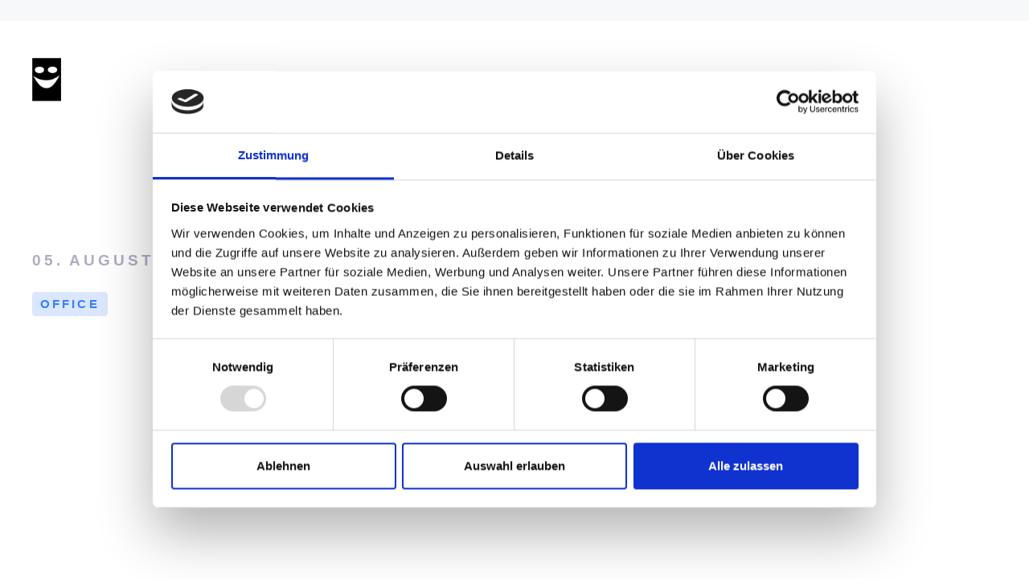

--- FILE ---
content_type: text/html; charset=utf-8
request_url: https://www.jugend-kunstschule-rodenkirchen.de/de/elemente/news-details/lorem-ipsum-dolor-sit-amet-consetetur-sadipscing-elitr-85.html
body_size: 13009
content:
<!DOCTYPE html>
<html lang="de">
<head>
<script id="Cookiebot" src="https://consent.cookiebot.com/uc.js" data-cbid="b0f1d15f-ecbf-44dd-96fb-788cd1c97791" data-blockingmode="auto" type="text/javascript"></script>
<meta charset="utf-8">
<title>Lorem ipsum dolor sit amet, consetetur sadipscing elitr - Jugend-Kunstschule Rodenkirchen</title>
<base href="https://www.jugend-kunstschule-rodenkirchen.de/">
<meta name="robots" content="index,follow">
<meta name="description" content="Lorem ipsum dolor sit amet, consetetur sadipscing elitr, sed diam nonumy eirmod tempor invidunt ut labore et dolore magna aliquyam erat, sed diam voluptua. At vero eos et accusam et justo duo dolores et ea rebum. Stet clita kasd gubergren, no sea takimata sanctus est Lorem ipsum dolor sit amet.">
<meta name="generator" content="Contao Open Source CMS">
<meta name="viewport" content="width=device-width,initial-scale=1.0">
<link rel="stylesheet" href="system/modules/lightcase/assets/css/lightcase.css?v=c9c8fe40"><link rel="stylesheet" href="assets/css/layout.min.css,responsive.min.css,custom.scss,swipe.min.css,Form...-8c184608.css"><script src="assets/js/jquery.min.js-2a5723c1.js"></script><script src="system/modules/lazy-images/assets/lazysizes/lazysizes.min.js" defer></script>
</head>
<body id="top" class="mac chrome blink ch131 header-b" itemscope itemtype="http://schema.org/WebPage">
<div class="wrapper jsWrapper">
<header class="header">
<div class="inside">
<!-- Header Meta -->
<div class="header-meta mod_article block" id="article-header-meta">
<div class="root">
<div class="width-large">
<div class="row">
</div>
</div>
</div>
</div>
<!-- Header Main (Sticky) -->
<div class="jsHeaderMainSpacer header-main-spacer">
<div class="jsHeaderMain header-main mod_article block" id="article-header-main-sticky">
<div class="root">
<div class="width-large">
<div class="row">
<div class="col-auto ce_text header-main-logo image-zoom-disabled first block">
<div class="inner">
<p><a href="de/"><img src="files/JKS/intern/JKS_blinzelt.gif" alt="" height="226"></a></p>
</div>
</div>
<!-- indexer::stop -->
<nav class="mod_navigation header-main-nav col-auto block" itemscope itemtype="http://schema.org/SiteNavigationElement">
<a href="de/elemente/news-details/lorem-ipsum-dolor-sit-amet-consetetur-sadipscing-elitr-85.html#skipNavigation39" class="invisible">Navigation überspringen</a>
<div class="level_1-wrap">
<ul class="level_1">
<li class="submenu first"><a href="de/programm/kurse.html" title="Programm" class="submenu first" aria-haspopup="true" itemprop="url"><span itemprop="name">Programm <i class="fa fa-angle-down" aria-hidden="true"></i></span></a><div class="level_2-wrap">
<ul class="level_2">
<li class="first"><a href="de/programm/kurse.html" title="Kurse" class="first" itemprop="url"><span itemprop="name">Kurse</span></a></li>
<li><a href="de/programm/workshops.html" title="Workshops" itemprop="url"><span itemprop="name">Workshops</span></a></li>
<li class="last"><a href="de/programm/specials.html" title="Specials" class="last" itemprop="url"><span itemprop="name">Specials</span></a></li>
</ul>
</div></li>
<li><a href="de/profil.html" title="Profil" itemprop="url"><span itemprop="name">Profil</span></a></li>
<li><a href="de/aktionen.html" title="Aktionen" itemprop="url"><span itemprop="name">Aktionen</span></a></li>
<li><a href="de/publikationen.html" title="Publikationen" itemprop="url"><span itemprop="name">Publikationen</span></a></li>
<li class="last"><a href="de/kontakt.html" title="Kontakt" class="last" itemprop="url"><span itemprop="name">Kontakt</span></a></li>
</ul>
</div>
<a id="skipNavigation39" class="invisible">&nbsp;</a>
</nav>
<!-- indexer::continue -->
<div class="header-mobile-trigger col-auto jsHeaderMobileTrigger">
<div class="label">
Menü
</div>
<div class="icon c-hamburger c-hamburger--htx">
<span></span>
</div>
</div><div class="jsHeaderMobile header-mobile col-12 mod_article block" id="article-header-mobile">
<div class="row">
<!-- indexer::stop -->
<nav class="mod_navigation jsHeaderMobileNav header-mobile-nav col-12 block" itemscope itemtype="http://schema.org/SiteNavigationElement">
<a href="de/elemente/news-details/lorem-ipsum-dolor-sit-amet-consetetur-sadipscing-elitr-85.html#skipNavigation39" class="invisible">Navigation überspringen</a>
<div class="level_1-wrap">
<ul class="level_1">
<li class="submenu first"><a href="de/programm/kurse.html" title="Programm" class="submenu first" aria-haspopup="true" itemprop="url"><span itemprop="name">Programm <i class="fa fa-angle-down" aria-hidden="true"></i></span></a><div class="level_2-wrap">
<ul class="level_2">
<li class="first"><a href="de/programm/kurse.html" title="Kurse" class="first" itemprop="url"><span itemprop="name">Kurse</span></a></li>
<li><a href="de/programm/workshops.html" title="Workshops" itemprop="url"><span itemprop="name">Workshops</span></a></li>
<li class="last"><a href="de/programm/specials.html" title="Specials" class="last" itemprop="url"><span itemprop="name">Specials</span></a></li>
</ul>
</div></li>
<li><a href="de/profil.html" title="Profil" itemprop="url"><span itemprop="name">Profil</span></a></li>
<li><a href="de/aktionen.html" title="Aktionen" itemprop="url"><span itemprop="name">Aktionen</span></a></li>
<li><a href="de/publikationen.html" title="Publikationen" itemprop="url"><span itemprop="name">Publikationen</span></a></li>
<li class="last"><a href="de/kontakt.html" title="Kontakt" class="last" itemprop="url"><span itemprop="name">Kontakt</span></a></li>
</ul>
</div>
<a id="skipNavigation39" class="invisible">&nbsp;</a>
</nav>
<!-- indexer::continue -->
<div class="col-12 ce_text header-mobile-bottom col-12 last block">
<div class="inner">
<ul>
<li><a href="&#109;&#97;&#105;&#108;&#116;&#111;&#58;&#107;&#x6F;&#110;&#x74;&#97;&#x6B;&#116;&#x40;&#116;&#x68;&#105;&#x6E;&#107;&#x2D;&#100;&#x69;&#103;&#x69;&#116;&#x61;&#108;&#x2E;&#97;&#x67;&#101;&#x6E;&#99;&#x79;">&#107;&#x6F;&#110;&#x74;&#97;&#x6B;&#116;&#x40;&#116;&#x68;&#105;&#x6E;&#107;&#x2D;&#100;&#x69;&#103;&#x69;&#116;&#x61;&#108;&#x2E;&#97;&#x67;&#101;&#x6E;&#99;&#x79;</a></li>
<li><a href="de/jugend-kunstschule-rodenkirchen.html" target="_blank" rel="noopener"><i class="fa fa-facebook-square" aria-hidden="true"></i></a> <a href="de/jugend-kunstschule-rodenkirchen.html"><i class="fa fa-instagram" aria-hidden="true"></i></a> <a href="de/jugend-kunstschule-rodenkirchen.html"><i class="fa fa-contao" aria-hidden="true"></i></a></li>
</ul>
</div>
</div>
</div>
</div>
</div>
</div>
</div>
</div>
</div>            </div>
</header>
<main class="main">
<div class="inside">
<div class="article-margin mod_article first last block" id="kitchensink-news-details">
<div class="root">
<div class="width-large">
<div class="row">
<div class="col-12 mod_newsreader block">
<div class="inner">
<div class="ce_news news-full block news_category_2 category_2" itemscope itemtype="http://schema.org/Article">
<h1 itemprop="name">Lorem ipsum dolor sit amet, consetetur sadipscing elitr</h1>
<div class="news-date list-unstyled list-inline">
<ul>
<li>
<time datetime="2017-08-05T13:07:19+00:00" itemprop="datePublished">
05. August 2017					</time>
</li>
<li>von <span itemprop="author">MEYER ORIGINALS</span></li>
<li></li>
</ul>
</div>
<div class="news-categories list-unstyled list-inline">
<ul>
<li class="news_category_2 category_2">
<span>Office</span>
</li>
</ul>
</div>
<div class="row">
<div class="col-12 ce_text block">
<div class="inner">
<p>Lorem ipsum dolor sit amet, consetetur sadipscing elitr, sed diam nonumy eirmod tempor invidunt ut labore et dolore magna aliquyam erat, sed diam voluptua. At vero eos et accusam et justo duo dolores et ea rebum. Stet clita kasd gubergren, no sea takimata sanctus est Lorem ipsum dolor sit amet.</p>
<p>Sed diam nonumy eirmod tempor invidunt ut labore et dolore magna aliquyam erat, sed diam voluptua. At vero eos et accusam et justo duo dolores et ea rebum. Stet clita kasd gubergren, no sea takimata sanctus est Lorem ipsum dolor sit amet.</p>
<ul>
<li>Lorem ipsum dolor sit ame</li>
<li>Consetetur sadipscing elitr</li>
<li>Sed diam nonumy eirmod tempor invidunt</li>
<li>Labore et dolore magna</li>
</ul>
<p>Je genauer die Daten sind, desto einfacher lässt sich ein überzeugendes Angebot erstellen.</p>
<h2>Lorem ipsum dolor sit amet, consetetur sadipscing elitr</h2>
<p>Lorem ipsum dolor sit amet, consetetur sadipscing elitr, sed diam nonumy eirmod tempor invidunt ut labore et dolore magna aliquyam erat, sed diam voluptua. At vero eos et accusam et justo duo dolores et ea rebum. Stet clita kasd gubergren, no sea takimata sanctus est Lorem ipsum dolor sit amet.</p>
<p>Sed diam nonumy eirmod tempor invidunt ut labore et dolore magna aliquyam erat, sed diam voluptua. At vero eos et accusam et justo duo dolores et ea rebum. Stet clita kasd gubergren, no sea takimata sanctus est Lorem ipsum dolor sit amet.</p>
<ul>
<li>
<p>Lorem ipsum dolor sit amet, consetetur sadipscing elitr, sed diam nonumy eirmod tempor invidunt ut labore et dolore magna aliquyam erat, sed diam voluptua. At vero eos et accusam et justo duo dolores et ea rebum. Stet clita kasd gubergren, no sea takimata sanctus est Lorem ipsum dolor sit amet.</p>
</li>
<li>
<p>Sed diam nonumy eirmod tempor invidunt ut labore et dolore magna aliquyam erat, sed diam voluptua. At vero eos et accusam et justo duo dolores et ea rebum. Stet clita kasd gubergren, no sea takimata sanctus est Lorem ipsum dolor sit amet.</p>
</li>
<li>
<p>Sed diam nonumy eirmod tempor invidunt ut labore et dolore magna aliquyam erat, sed diam voluptua. At vero eos et accusam et justo duo dolores et ea rebum. Stet clita kasd gubergren, no sea takimata sanctus est Lorem ipsum dolor sit amet.</p>
</li>
</ul>
</div>
</div>
</div>
</div>
<!-- indexer::stop -->
<p>
<a class="btn btn-primary" href="javascript:history.go(-1)" title="Zurück">Zurück</a>
</p>
<!-- indexer::continue -->
</div>
</div>
</div>
</div>
</div>
</div>              </div>
</main>
<footer class="footer">
<div class="inside">
<!-- Footer Top -->
<!-- Footer Main -->
<!-- Footer Bottom -->
<div class="article-footer footer-bottom mod_article schwarz block" id="article-footer-bottom">
<div class="root">
<div class="width-large">
<div class="row">
<div class="col-12 ce_text col-md-12 list-unstyled list-inline schwarz first block">
<div class="inner">
<ul>
<li style="text-align: left;">© Jugend-Kunstschule Rodenkirchen 2025</li>
<li style="text-align: left;"><a href="de/kontakt.html">Impressum</a></li>
<li style="text-align: left;"><a href="de/kontakt.html">Datenschutz</a></li>
</ul>
</div>
</div>
<div class="col-12 ce_text col-lg-12 image-enlarge wow fadeInLeft last block">
<div class="inner">
<p><img class="rundbunt" style="float: right;" src="files/JKS/intern/Nilpi_blinzelt3.gif" alt="" width="188"></p>
</div>
</div>
</div>
</div>
</div>
</div>
</div>
</footer>
</div>
<script src="system/modules/lightcase/assets/js/lightcase.js"></script>
<script src="system/modules/lightcase/assets/js/jquery.events.touch.min.js"></script>
<script>jQuery(document).ready(function($){$('a[data-lightbox]').each(function(){var $this=$(this);var c=$this.data('lightbox');$this.lightcase({attr:'data-lightbox',slideshow:!0,useAsCollection:c&&$('[data-lightbox="'+c+'"]').length>1,showCaption:!1,labels:{'errorMessage':'Quelle konnte nicht gefunden werden...','sequenceInfo.of':' von ','close':'Schließen','navigator.prev':'Zurück','navigator.next':'Weiter','navigator.play':'Abspielen','navigator.pause':'Pausieren',}})})})</script>
<script src="assets/swipe/js/swipe.min.js?v=2.2.0"></script>
<script>(function(){var e=document.querySelectorAll('.content-slider, .slider-control'),c,i;for(i=0;i<e.length;i+=2){c=e[i].getAttribute('data-config').split(',');new Swipe(e[i],{'auto':parseInt(c[0]),'speed':parseInt(c[1]),'startSlide':parseInt(c[2]),'continuous':parseInt(c[3]),'menu':e[i+1]})}})()</script>
<script src="files/theme/theme-base/vendor/cookie-js/js.cookie.js?v=467cae98"></script><script src="files/theme/theme-base/vendor/slick-slider/slick.min.js?v=467cae98"></script><script src="files/theme/theme-base/js/breakpoints.js?v=b22d367f"></script><script src="files/theme/theme-base/js/kitchensink.js?v=20989b0d"></script><script src="files/theme/theme-base/js/header.js?v=b22d367f"></script><script src="files/theme/theme-base/js/cookiebar.js?v=b22d367f"></script><script src="files/theme/theme-base/js/slider.js?v=b22d367f"></script><script src="files/theme/theme-base/js/scrollto.js?v=b22d367f"></script><script src="files/theme/theme-base/js/accordion.js?v=b22d367f"></script><script src="files/theme/theme-base/vendor/wow-js/wow.min.js?v=467cae98"></script><script src="files/theme/theme-base/js/animation.js?v=b22d367f"></script><script src="files/theme/theme-base/js/Cookiebot.js?v=3a601ddd"></script><script type="application/ld+json">{"@context":{"contao":"https:\/\/schema.contao.org\/"},"@type":"contao:Page","contao:title":"Lorem ipsum dolor sit amet, consetetur sadipscing elitr","contao:pageId":105,"contao:noSearch":false,"contao:protected":false,"contao:groups":[],"contao:fePreview":false}</script>
</body>
</html>

--- FILE ---
content_type: text/css
request_url: https://www.jugend-kunstschule-rodenkirchen.de/assets/css/layout.min.css,responsive.min.css,custom.scss,swipe.min.css,Form...-8c184608.css
body_size: 136236
content:
body,form,figure{margin:0;padding:0}img{border:0}header,footer,nav,section,aside,article,figure,figcaption{display:block}body{font-size:100.01%}select,input,textarea{font-size:99%}#container,.inside{position:relative}#main,#left,#right{float:left;position:relative}#main{width:100%}#left{margin-left:-100%}#right{margin-right:-100%}#footer{clear:both}#main .inside{min-height:1px}.ce_gallery>ul{margin:0;padding:0;overflow:hidden;list-style:none}.ce_gallery>ul li{float:left}.ce_gallery>ul li.col_first{clear:left}.float_left{float:left}.float_right{float:right}.block{overflow:hidden}.clear,#clear{height:.1px;font-size:.1px;line-height:.1px;clear:both}.invisible{border:0;clip:rect(0 0 0 0);height:1px;margin:-1px;overflow:hidden;padding:0;position:absolute;width:1px}.custom{display:block}#container:after,.custom:after{content:"";display:table;clear:both}
@media (max-width:767px){#wrapper{margin:0;width:auto}#container{padding-left:0;padding-right:0}#main,#left,#right{float:none;width:auto}#left{right:0;margin-left:0}#right{margin-right:0}}img{max-width:100%;height:auto}.ie7 img{-ms-interpolation-mode:bicubic}.ie8 img{width:auto}.audio_container audio{max-width:100%}.video_container video{max-width:100%;height:auto}.responsive{position:relative;height:0}.responsive iframe{position:absolute;top:0;left:0;width:100%;height:100%}.responsive.ratio-169{padding-bottom:56.25%}.responsive.ratio-1610{padding-bottom:62.5%}.responsive.ratio-219{padding-bottom:42.8571%}.responsive.ratio-43{padding-bottom:75%}.responsive.ratio-32{padding-bottom:66.6666%}
.lazyload,.lazyloading,.lazyloaded{opacity:0;will-change:opacity;transition:all 0.3s ease-in-out}.lazyloaded{opacity:1}.lazyload.thumb,.lazyloading.thumb,.lazyloaded.thumb{opacity:1}.intrinsic-ratio-wrapper{display:inline-block;max-width:100%;width:100%}.intrinsic-ratio{position:relative;height:0;max-width:100%}.intrinsic-ratio>img,.intrinsic-ratio>picture{position:absolute;top:0;left:0;width:100%}.intrinsic-ratio>.thumb{height:100%}
.content-slider{overflow:hidden;visibility:hidden;position:relative}.slider-wrapper{overflow:hidden;position:relative}.slider-wrapper>*{float:left;width:100%;position:relative}.slider-control{height:30px;position:relative}.slider-control a,.slider-control .slider-menu{position:absolute;top:9px;display:inline-block}.slider-control .slider-prev{left:0}.slider-control .slider-next{right:0}.slider-control .slider-menu{top:0;width:50%;left:50%;margin-left:-25%;font-size:27px;text-align:center}.slider-control .slider-menu b{color:#bbb;cursor:pointer}.slider-control .slider-menu b.active{color:#666}
/* Form.css */
test_ol{position:absolute;margin-right:auto;margin-left:auto;vertical-align:middle}.ytol{top:0;position:absolute;z-index: 999}.rV{position: relative;    padding-bottom: 56.25%;     padding-top: 25px;    height: 0}.rV iframe{position:relative;position: absolute;    top: 0;    left: 0;    width: 100%;    height: 100%}.txt_schwarz{background-color:#fff;font-size:.8em;color:#000}.ohneAbstand{margin-bottom:0}#blau p{font-size:.8em}.rahmen_weiss{border:1px solid #fff}#orange{}#orange strong{color:#fff;font-weight: 600}#orange h1{line-height:.8em;color:#ffb700;Font-weight: 500}#orange h2{line-height:.8em;color:#ffb700;Font-weight: 500}#orange h3{line-height:1.1em;color:#ffb700;Font-weight: 500}#orange h4{font-size:.8em;font-weight:normal;color:#ffb700;Font-weight: 500}#gelb{}# strong{color:#fff;font-weight: 600}#gelb h1{line-height:.8em;color:#ffe600;Font-weight: 500}#gelb h2{line-height:.8em;color:#ffe600;Font-weight: 500}#gelb h3{line-height:1.1em;color:#ffe600;Font-weight: 500}#gelb h4{font-size:.8em;color:#ffe600;Font-weight: 500}#blau{}#blau strong{color:#fff;font-weight: 600}#blau h1{line-height:.8em;color:#00a2ff;Font-weight: 500}#blau h2{line-height:.8em;color:#00a2ff;Font-weight: 500}#blau h3{line-height:1.1em;color:#00a2ff;Font-weight: 500}#blau h4{font-size:.8em;color:#00a2ff;Font-weight: 500}#rot{}#rot img{border:4px solid #f00;border-radius:50%}#rot strong{color:#fff;font-weight: 600}#rot h1{line-height:.8em;color:#f00;Font-weight: 500}#rot h2{line-height:.8em;color:#f00;Font-weight: 500}#rot h3{line-height:1.1em;color:#f00;Font-weight: 500}#rot h4{font-size:.8em;color:#00a2ff;Font-weight: 500}.kurs{line-height:1.2em}.schwarz{background-color:#000}.weiss{background-color:#fff}.lbox{touch-action: auto;-webkit-user-select: none;-webkit-user-drag: none;width: 1200.0000000000001px;height: 800.00000000000006px}.rund{border-radius: 50%}.rundbunt{margin-top:-300px;background-color:rgba(11,174,214,.9);border-radius: 50%}.dreieck{border-left: 50px solid transparent;  border-right: 50px solid transparent;  border-bottom: 100px solid #00ff00}.move{transition: transform .1s ease-in-out}.move:hover{transform: translate(0px,50px)}.rotate{transition: transform .7s ease-in-out}.rotate720{transition: transform .7s ease-in-out}.rotate:hover{transform: rotate(180deg)}.rotate720:hover{transform: rotate(720deg)}
/* Ausrichtung.css */
.mittig{margin-right:auto;margin-left:auto;text-align:center}
@charset "UTF-8";
*,*::before,*::after{box-sizing:border-box}html{font-family:sans-serif;line-height:1.15;-webkit-text-size-adjust:100%;-ms-text-size-adjust:100%;-ms-overflow-style:scrollbar;-webkit-tap-highlight-color:rgba(0, 0, 0, 0)}@-ms-viewport{width:device-width}article,aside,dialog,figcaption,figure,footer,header,hgroup,main,nav,section{display:block}body{margin:0;font-family:'Barlow', Arial, sans-serif;font-size:1.2rem;font-weight:400;line-height:1.5;color:#212529;text-align:left;background-color:#fff}[tabindex="-1"]:focus{outline:0 !important}hr{box-sizing:content-box;height:0;overflow:visible}h1,h2,h3,h4,h5,h6{margin-top:0;margin-bottom:0.5rem}p{margin-top:0;margin-bottom:1rem}abbr[title],abbr[data-original-title]{text-decoration:underline;text-decoration:underline dotted;cursor:help;border-bottom:0}address{margin-bottom:1rem;font-style:normal;line-height:inherit}ol,ul,dl{margin-top:0;margin-bottom:1rem}ol ol,ul ul,ol ul,ul ol{margin-bottom:0}dt{font-weight:700}dd{margin-bottom:0.5rem;margin-left:0}blockquote{margin:0 0 1rem}dfn{font-style:italic}b,strong{font-weight:bolder}small{font-size:80%}sub,sup{position:relative;font-size:75%;line-height:0;vertical-align:baseline}sub{bottom:-0.25em}sup{top:-0.5em}a{color:#007bff;text-decoration:none;background-color:transparent;-webkit-text-decoration-skip:objects}a:hover{color:#0056b3;text-decoration:underline}a:not([href]):not([tabindex]){color:inherit;text-decoration:none}a:not([href]):not([tabindex]):hover,a:not([href]):not([tabindex]):focus{color:inherit;text-decoration:none}a:not([href]):not([tabindex]):focus{outline:0}pre,code,kbd,samp{font-family:monospace, monospace;font-size:1em}pre{margin-top:0;margin-bottom:1rem;overflow:auto;-ms-overflow-style:scrollbar}figure{margin:0 0 1rem}img{vertical-align:middle;border-style:none}svg:not(:root){overflow:hidden}table{border-collapse:collapse}caption{padding-top:0.75rem;padding-bottom:0.75rem;color:#6c757d;text-align:left;caption-side:bottom}th{text-align:inherit}label{display:inline-block;margin-bottom:0.5rem}button{border-radius:0}button:focus{outline:1px dotted;outline:5px auto -webkit-focus-ring-color}input,button,select,optgroup,textarea{margin:0;font-family:inherit;font-size:inherit;line-height:inherit}button,input{overflow:visible}button,select{text-transform:none}button,html [type="button"],[type="reset"],[type="submit"]{-webkit-appearance:button}button::-moz-focus-inner,[type="button"]::-moz-focus-inner,[type="reset"]::-moz-focus-inner,[type="submit"]::-moz-focus-inner{padding:0;border-style:none}input[type="radio"],input[type="checkbox"]{box-sizing:border-box;padding:0}input[type="date"],input[type="time"],input[type="datetime-local"],input[type="month"]{-webkit-appearance:listbox}textarea{overflow:auto;resize:vertical}fieldset{min-width:0;padding:0;margin:0;border:0}legend{display:block;width:100%;max-width:100%;padding:0;margin-bottom:0.5rem;font-size:1.5rem;line-height:inherit;color:inherit;white-space:normal}progress{vertical-align:baseline}[type="number"]::-webkit-inner-spin-button,[type="number"]::-webkit-outer-spin-button{height:auto}[type="search"]{outline-offset:-2px;-webkit-appearance:none}[type="search"]::-webkit-search-cancel-button,[type="search"]::-webkit-search-decoration{-webkit-appearance:none}::-webkit-file-upload-button{font:inherit;-webkit-appearance:button}output{display:inline-block}summary{display:list-item;cursor:pointer}template{display:none}[hidden]{display:none !important}.container{width:100%;padding-right:15px;padding-left:15px;margin-right:auto;margin-left:auto}@media (min-width:576px){.container{max-width:540px}}@media (min-width:768px){.container{max-width:720px}}@media (min-width:992px){.container{max-width:960px}}@media (min-width:1200px){.container{max-width:1140px}}.container-fluid{width:100%;padding-right:15px;padding-left:15px;margin-right:auto;margin-left:auto}.row{display:flex;flex-wrap:wrap;margin-right:-15px;margin-left:-15px}.no-gutters{margin-right:0;margin-left:0}.no-gutters>.col,.no-gutters>[class*="col-"]{padding-right:0;padding-left:0}.col-1,.col-2,.col-3,.col-4,.col-5,.col-6,.col-7,.col-8,.col-9,.col-10,.col-11,.col-12,.col,.col-auto,.col-sm-1,.col-sm-2,.col-sm-3,.col-sm-4,.col-sm-5,.col-sm-6,.col-sm-7,.col-sm-8,.col-sm-9,.col-sm-10,.col-sm-11,.col-sm-12,.col-sm,.col-sm-auto,.col-md-1,.col-md-2,.col-md-3,.col-md-4,.col-md-5,.col-md-6,.col-md-7,.col-md-8,.col-md-9,.col-md-10,.col-md-11,.col-md-12,.col-md,.col-md-auto,.col-lg-1,.col-lg-2,.col-lg-3,.col-lg-4,.col-lg-5,.col-lg-6,.col-lg-7,.col-lg-8,.col-lg-9,.col-lg-10,.col-lg-11,.col-lg-12,.col-lg,.col-lg-auto,.col-xl-1,.col-xl-2,.col-xl-3,.col-xl-4,.col-xl-5,.col-xl-6,.col-xl-7,.col-xl-8,.col-xl-9,.col-xl-10,.col-xl-11,.col-xl-12,.col-xl,.col-xl-auto{position:relative;width:100%;min-height:1px;padding-right:15px;padding-left:15px}.col{flex-basis:0;flex-grow:1;max-width:100%}.col-auto{flex:0 0 auto;width:auto;max-width:none}.col-1{flex:0 0 8.3333333333%;max-width:8.3333333333%}.col-2{flex:0 0 16.6666666667%;max-width:16.6666666667%}.col-3{flex:0 0 25%;max-width:25%}.col-4{flex:0 0 33.3333333333%;max-width:33.3333333333%}.col-5{flex:0 0 41.6666666667%;max-width:41.6666666667%}.col-6{flex:0 0 50%;max-width:50%}.col-7{flex:0 0 58.3333333333%;max-width:58.3333333333%}.col-8{flex:0 0 66.6666666667%;max-width:66.6666666667%}.col-9{flex:0 0 75%;max-width:75%}.col-10{flex:0 0 83.3333333333%;max-width:83.3333333333%}.col-11{flex:0 0 91.6666666667%;max-width:91.6666666667%}.col-12{flex:0 0 100%;max-width:100%}.order-first{order:-1}.order-last{order:13}.order-0{order:0}.order-1{order:1}.order-2{order:2}.order-3{order:3}.order-4{order:4}.order-5{order:5}.order-6{order:6}.order-7{order:7}.order-8{order:8}.order-9{order:9}.order-10{order:10}.order-11{order:11}.order-12{order:12}.offset-1{margin-left:8.3333333333%}.offset-2{margin-left:16.6666666667%}.offset-3{margin-left:25%}.offset-4{margin-left:33.3333333333%}.offset-5{margin-left:41.6666666667%}.offset-6{margin-left:50%}.offset-7{margin-left:58.3333333333%}.offset-8{margin-left:66.6666666667%}.offset-9{margin-left:75%}.offset-10{margin-left:83.3333333333%}.offset-11{margin-left:91.6666666667%}@media (min-width:576px){.col-sm{flex-basis:0;flex-grow:1;max-width:100%}.col-sm-auto{flex:0 0 auto;width:auto;max-width:none}.col-sm-1{flex:0 0 8.3333333333%;max-width:8.3333333333%}.col-sm-2{flex:0 0 16.6666666667%;max-width:16.6666666667%}.col-sm-3{flex:0 0 25%;max-width:25%}.col-sm-4{flex:0 0 33.3333333333%;max-width:33.3333333333%}.col-sm-5{flex:0 0 41.6666666667%;max-width:41.6666666667%}.col-sm-6{flex:0 0 50%;max-width:50%}.col-sm-7{flex:0 0 58.3333333333%;max-width:58.3333333333%}.col-sm-8{flex:0 0 66.6666666667%;max-width:66.6666666667%}.col-sm-9{flex:0 0 75%;max-width:75%}.col-sm-10{flex:0 0 83.3333333333%;max-width:83.3333333333%}.col-sm-11{flex:0 0 91.6666666667%;max-width:91.6666666667%}.col-sm-12{flex:0 0 100%;max-width:100%}.order-sm-first{order:-1}.order-sm-last{order:13}.order-sm-0{order:0}.order-sm-1{order:1}.order-sm-2{order:2}.order-sm-3{order:3}.order-sm-4{order:4}.order-sm-5{order:5}.order-sm-6{order:6}.order-sm-7{order:7}.order-sm-8{order:8}.order-sm-9{order:9}.order-sm-10{order:10}.order-sm-11{order:11}.order-sm-12{order:12}.offset-sm-0{margin-left:0}.offset-sm-1{margin-left:8.3333333333%}.offset-sm-2{margin-left:16.6666666667%}.offset-sm-3{margin-left:25%}.offset-sm-4{margin-left:33.3333333333%}.offset-sm-5{margin-left:41.6666666667%}.offset-sm-6{margin-left:50%}.offset-sm-7{margin-left:58.3333333333%}.offset-sm-8{margin-left:66.6666666667%}.offset-sm-9{margin-left:75%}.offset-sm-10{margin-left:83.3333333333%}.offset-sm-11{margin-left:91.6666666667%}}@media (min-width:768px){.col-md{flex-basis:0;flex-grow:1;max-width:100%}.col-md-auto{flex:0 0 auto;width:auto;max-width:none}.col-md-1{flex:0 0 8.3333333333%;max-width:8.3333333333%}.col-md-2{flex:0 0 16.6666666667%;max-width:16.6666666667%}.col-md-3{flex:0 0 25%;max-width:25%}.col-md-4{flex:0 0 33.3333333333%;max-width:33.3333333333%}.col-md-5{flex:0 0 41.6666666667%;max-width:41.6666666667%}.col-md-6{flex:0 0 50%;max-width:50%}.col-md-7{flex:0 0 58.3333333333%;max-width:58.3333333333%}.col-md-8{flex:0 0 66.6666666667%;max-width:66.6666666667%}.col-md-9{flex:0 0 75%;max-width:75%}.col-md-10{flex:0 0 83.3333333333%;max-width:83.3333333333%}.col-md-11{flex:0 0 91.6666666667%;max-width:91.6666666667%}.col-md-12{flex:0 0 100%;max-width:100%}.order-md-first{order:-1}.order-md-last{order:13}.order-md-0{order:0}.order-md-1{order:1}.order-md-2{order:2}.order-md-3{order:3}.order-md-4{order:4}.order-md-5{order:5}.order-md-6{order:6}.order-md-7{order:7}.order-md-8{order:8}.order-md-9{order:9}.order-md-10{order:10}.order-md-11{order:11}.order-md-12{order:12}.offset-md-0{margin-left:0}.offset-md-1{margin-left:8.3333333333%}.offset-md-2{margin-left:16.6666666667%}.offset-md-3{margin-left:25%}.offset-md-4{margin-left:33.3333333333%}.offset-md-5{margin-left:41.6666666667%}.offset-md-6{margin-left:50%}.offset-md-7{margin-left:58.3333333333%}.offset-md-8{margin-left:66.6666666667%}.offset-md-9{margin-left:75%}.offset-md-10{margin-left:83.3333333333%}.offset-md-11{margin-left:91.6666666667%}}@media (min-width:992px){.col-lg{flex-basis:0;flex-grow:1;max-width:100%}.col-lg-auto{flex:0 0 auto;width:auto;max-width:none}.col-lg-1{flex:0 0 8.3333333333%;max-width:8.3333333333%}.col-lg-2{flex:0 0 16.6666666667%;max-width:16.6666666667%}.col-lg-3{flex:0 0 25%;max-width:25%}.col-lg-4{flex:0 0 33.3333333333%;max-width:33.3333333333%}.col-lg-5{flex:0 0 41.6666666667%;max-width:41.6666666667%}.col-lg-6{flex:0 0 50%;max-width:50%}.col-lg-7{flex:0 0 58.3333333333%;max-width:58.3333333333%}.col-lg-8{flex:0 0 66.6666666667%;max-width:66.6666666667%}.col-lg-9{flex:0 0 75%;max-width:75%}.col-lg-10{flex:0 0 83.3333333333%;max-width:83.3333333333%}.col-lg-11{flex:0 0 91.6666666667%;max-width:91.6666666667%}.col-lg-12{flex:0 0 100%;max-width:100%}.order-lg-first{order:-1}.order-lg-last{order:13}.order-lg-0{order:0}.order-lg-1{order:1}.order-lg-2{order:2}.order-lg-3{order:3}.order-lg-4{order:4}.order-lg-5{order:5}.order-lg-6{order:6}.order-lg-7{order:7}.order-lg-8{order:8}.order-lg-9{order:9}.order-lg-10{order:10}.order-lg-11{order:11}.order-lg-12{order:12}.offset-lg-0{margin-left:0}.offset-lg-1{margin-left:8.3333333333%}.offset-lg-2{margin-left:16.6666666667%}.offset-lg-3{margin-left:25%}.offset-lg-4{margin-left:33.3333333333%}.offset-lg-5{margin-left:41.6666666667%}.offset-lg-6{margin-left:50%}.offset-lg-7{margin-left:58.3333333333%}.offset-lg-8{margin-left:66.6666666667%}.offset-lg-9{margin-left:75%}.offset-lg-10{margin-left:83.3333333333%}.offset-lg-11{margin-left:91.6666666667%}}@media (min-width:1200px){.col-xl{flex-basis:0;flex-grow:1;max-width:100%}.col-xl-auto{flex:0 0 auto;width:auto;max-width:none}.col-xl-1{flex:0 0 8.3333333333%;max-width:8.3333333333%}.col-xl-2{flex:0 0 16.6666666667%;max-width:16.6666666667%}.col-xl-3{flex:0 0 25%;max-width:25%}.col-xl-4{flex:0 0 33.3333333333%;max-width:33.3333333333%}.col-xl-5{flex:0 0 41.6666666667%;max-width:41.6666666667%}.col-xl-6{flex:0 0 50%;max-width:50%}.col-xl-7{flex:0 0 58.3333333333%;max-width:58.3333333333%}.col-xl-8{flex:0 0 66.6666666667%;max-width:66.6666666667%}.col-xl-9{flex:0 0 75%;max-width:75%}.col-xl-10{flex:0 0 83.3333333333%;max-width:83.3333333333%}.col-xl-11{flex:0 0 91.6666666667%;max-width:91.6666666667%}.col-xl-12{flex:0 0 100%;max-width:100%}.order-xl-first{order:-1}.order-xl-last{order:13}.order-xl-0{order:0}.order-xl-1{order:1}.order-xl-2{order:2}.order-xl-3{order:3}.order-xl-4{order:4}.order-xl-5{order:5}.order-xl-6{order:6}.order-xl-7{order:7}.order-xl-8{order:8}.order-xl-9{order:9}.order-xl-10{order:10}.order-xl-11{order:11}.order-xl-12{order:12}.offset-xl-0{margin-left:0}.offset-xl-1{margin-left:8.3333333333%}.offset-xl-2{margin-left:16.6666666667%}.offset-xl-3{margin-left:25%}.offset-xl-4{margin-left:33.3333333333%}.offset-xl-5{margin-left:41.6666666667%}.offset-xl-6{margin-left:50%}.offset-xl-7{margin-left:58.3333333333%}.offset-xl-8{margin-left:66.6666666667%}.offset-xl-9{margin-left:75%}.offset-xl-10{margin-left:83.3333333333%}.offset-xl-11{margin-left:91.6666666667%}}.flex-row{flex-direction:row !important}.flex-column{flex-direction:column !important}.flex-row-reverse{flex-direction:row-reverse !important}.flex-column-reverse{flex-direction:column-reverse !important}.flex-wrap{flex-wrap:wrap !important}.flex-nowrap{flex-wrap:nowrap !important}.flex-wrap-reverse{flex-wrap:wrap-reverse !important}.justify-content-start{justify-content:flex-start !important}.justify-content-end{justify-content:flex-end !important}.justify-content-center{justify-content:center !important}.justify-content-between{justify-content:space-between !important}.justify-content-around{justify-content:space-around !important}.align-items-start{align-items:flex-start !important}.align-items-end{align-items:flex-end !important}.align-items-center{align-items:center !important}.align-items-baseline{align-items:baseline !important}.align-items-stretch{align-items:stretch !important}.align-content-start{align-content:flex-start !important}.align-content-end{align-content:flex-end !important}.align-content-center{align-content:center !important}.align-content-between{align-content:space-between !important}.align-content-around{align-content:space-around !important}.align-content-stretch{align-content:stretch !important}.align-self-auto{align-self:auto !important}.align-self-start{align-self:flex-start !important}.align-self-end{align-self:flex-end !important}.align-self-center{align-self:center !important}.align-self-baseline{align-self:baseline !important}.align-self-stretch{align-self:stretch !important}@media (min-width:576px){.flex-sm-row{flex-direction:row !important}.flex-sm-column{flex-direction:column !important}.flex-sm-row-reverse{flex-direction:row-reverse !important}.flex-sm-column-reverse{flex-direction:column-reverse !important}.flex-sm-wrap{flex-wrap:wrap !important}.flex-sm-nowrap{flex-wrap:nowrap !important}.flex-sm-wrap-reverse{flex-wrap:wrap-reverse !important}.justify-content-sm-start{justify-content:flex-start !important}.justify-content-sm-end{justify-content:flex-end !important}.justify-content-sm-center{justify-content:center !important}.justify-content-sm-between{justify-content:space-between !important}.justify-content-sm-around{justify-content:space-around !important}.align-items-sm-start{align-items:flex-start !important}.align-items-sm-end{align-items:flex-end !important}.align-items-sm-center{align-items:center !important}.align-items-sm-baseline{align-items:baseline !important}.align-items-sm-stretch{align-items:stretch !important}.align-content-sm-start{align-content:flex-start !important}.align-content-sm-end{align-content:flex-end !important}.align-content-sm-center{align-content:center !important}.align-content-sm-between{align-content:space-between !important}.align-content-sm-around{align-content:space-around !important}.align-content-sm-stretch{align-content:stretch !important}.align-self-sm-auto{align-self:auto !important}.align-self-sm-start{align-self:flex-start !important}.align-self-sm-end{align-self:flex-end !important}.align-self-sm-center{align-self:center !important}.align-self-sm-baseline{align-self:baseline !important}.align-self-sm-stretch{align-self:stretch !important}}@media (min-width:768px){.flex-md-row{flex-direction:row !important}.flex-md-column{flex-direction:column !important}.flex-md-row-reverse{flex-direction:row-reverse !important}.flex-md-column-reverse{flex-direction:column-reverse !important}.flex-md-wrap{flex-wrap:wrap !important}.flex-md-nowrap{flex-wrap:nowrap !important}.flex-md-wrap-reverse{flex-wrap:wrap-reverse !important}.justify-content-md-start{justify-content:flex-start !important}.justify-content-md-end{justify-content:flex-end !important}.justify-content-md-center{justify-content:center !important}.justify-content-md-between{justify-content:space-between !important}.justify-content-md-around{justify-content:space-around !important}.align-items-md-start{align-items:flex-start !important}.align-items-md-end{align-items:flex-end !important}.align-items-md-center{align-items:center !important}.align-items-md-baseline{align-items:baseline !important}.align-items-md-stretch{align-items:stretch !important}.align-content-md-start{align-content:flex-start !important}.align-content-md-end{align-content:flex-end !important}.align-content-md-center{align-content:center !important}.align-content-md-between{align-content:space-between !important}.align-content-md-around{align-content:space-around !important}.align-content-md-stretch{align-content:stretch !important}.align-self-md-auto{align-self:auto !important}.align-self-md-start{align-self:flex-start !important}.align-self-md-end{align-self:flex-end !important}.align-self-md-center{align-self:center !important}.align-self-md-baseline{align-self:baseline !important}.align-self-md-stretch{align-self:stretch !important}}@media (min-width:992px){.flex-lg-row{flex-direction:row !important}.flex-lg-column{flex-direction:column !important}.flex-lg-row-reverse{flex-direction:row-reverse !important}.flex-lg-column-reverse{flex-direction:column-reverse !important}.flex-lg-wrap{flex-wrap:wrap !important}.flex-lg-nowrap{flex-wrap:nowrap !important}.flex-lg-wrap-reverse{flex-wrap:wrap-reverse !important}.justify-content-lg-start{justify-content:flex-start !important}.justify-content-lg-end{justify-content:flex-end !important}.justify-content-lg-center{justify-content:center !important}.justify-content-lg-between{justify-content:space-between !important}.justify-content-lg-around{justify-content:space-around !important}.align-items-lg-start{align-items:flex-start !important}.align-items-lg-end{align-items:flex-end !important}.align-items-lg-center{align-items:center !important}.align-items-lg-baseline{align-items:baseline !important}.align-items-lg-stretch{align-items:stretch !important}.align-content-lg-start{align-content:flex-start !important}.align-content-lg-end{align-content:flex-end !important}.align-content-lg-center{align-content:center !important}.align-content-lg-between{align-content:space-between !important}.align-content-lg-around{align-content:space-around !important}.align-content-lg-stretch{align-content:stretch !important}.align-self-lg-auto{align-self:auto !important}.align-self-lg-start{align-self:flex-start !important}.align-self-lg-end{align-self:flex-end !important}.align-self-lg-center{align-self:center !important}.align-self-lg-baseline{align-self:baseline !important}.align-self-lg-stretch{align-self:stretch !important}}@media (min-width:1200px){.flex-xl-row{flex-direction:row !important}.flex-xl-column{flex-direction:column !important}.flex-xl-row-reverse{flex-direction:row-reverse !important}.flex-xl-column-reverse{flex-direction:column-reverse !important}.flex-xl-wrap{flex-wrap:wrap !important}.flex-xl-nowrap{flex-wrap:nowrap !important}.flex-xl-wrap-reverse{flex-wrap:wrap-reverse !important}.justify-content-xl-start{justify-content:flex-start !important}.justify-content-xl-end{justify-content:flex-end !important}.justify-content-xl-center{justify-content:center !important}.justify-content-xl-between{justify-content:space-between !important}.justify-content-xl-around{justify-content:space-around !important}.align-items-xl-start{align-items:flex-start !important}.align-items-xl-end{align-items:flex-end !important}.align-items-xl-center{align-items:center !important}.align-items-xl-baseline{align-items:baseline !important}.align-items-xl-stretch{align-items:stretch !important}.align-content-xl-start{align-content:flex-start !important}.align-content-xl-end{align-content:flex-end !important}.align-content-xl-center{align-content:center !important}.align-content-xl-between{align-content:space-between !important}.align-content-xl-around{align-content:space-around !important}.align-content-xl-stretch{align-content:stretch !important}.align-self-xl-auto{align-self:auto !important}.align-self-xl-start{align-self:flex-start !important}.align-self-xl-end{align-self:flex-end !important}.align-self-xl-center{align-self:center !important}.align-self-xl-baseline{align-self:baseline !important}.align-self-xl-stretch{align-self:stretch !important}}.d-none{display:none !important}.d-inline{display:inline !important}.d-inline-block{display:inline-block !important}.d-block{display:block !important}.d-table{display:table !important}.d-table-row{display:table-row !important}.d-table-cell{display:table-cell !important}.d-flex{display:flex !important}.d-inline-flex{display:inline-flex !important}@media (min-width:576px){.d-sm-none{display:none !important}.d-sm-inline{display:inline !important}.d-sm-inline-block{display:inline-block !important}.d-sm-block{display:block !important}.d-sm-table{display:table !important}.d-sm-table-row{display:table-row !important}.d-sm-table-cell{display:table-cell !important}.d-sm-flex{display:flex !important}.d-sm-inline-flex{display:inline-flex !important}}@media (min-width:768px){.d-md-none{display:none !important}.d-md-inline{display:inline !important}.d-md-inline-block{display:inline-block !important}.d-md-block{display:block !important}.d-md-table{display:table !important}.d-md-table-row{display:table-row !important}.d-md-table-cell{display:table-cell !important}.d-md-flex{display:flex !important}.d-md-inline-flex{display:inline-flex !important}}@media (min-width:992px){.d-lg-none{display:none !important}.d-lg-inline{display:inline !important}.d-lg-inline-block{display:inline-block !important}.d-lg-block{display:block !important}.d-lg-table{display:table !important}.d-lg-table-row{display:table-row !important}.d-lg-table-cell{display:table-cell !important}.d-lg-flex{display:flex !important}.d-lg-inline-flex{display:inline-flex !important}}@media (min-width:1200px){.d-xl-none{display:none !important}.d-xl-inline{display:inline !important}.d-xl-inline-block{display:inline-block !important}.d-xl-block{display:block !important}.d-xl-table{display:table !important}.d-xl-table-row{display:table-row !important}.d-xl-table-cell{display:table-cell !important}.d-xl-flex{display:flex !important}.d-xl-inline-flex{display:inline-flex !important}}@media print{.d-print-none{display:none !important}.d-print-inline{display:inline !important}.d-print-inline-block{display:inline-block !important}.d-print-block{display:block !important}.d-print-table{display:table !important}.d-print-table-row{display:table-row !important}.d-print-table-cell{display:table-cell !important}.d-print-flex{display:flex !important}.d-print-inline-flex{display:inline-flex !important}}body{color:#ffffff;font-size:1.2rem;font-family:'Barlow', Arial, sans-serif;font-weight:400;line-height:1.8;-webkit-text-size-adjust:none}h1,h2,h3,.h1,.h2,.h3,.display{line-height:1.2;margin-top:0;margin-bottom:1.2rem;font-family:'Barlow', Arial, sans-serif;font-weight:600;color:#ffffff}.ce_text h1:last-child,.ce_text h2:last-child,.ce_text h3:last-child,.ce_text .h1:last-child,.ce_text .h2:last-child,.ce_text .h3:last-child,.ce_text .display:last-child{margin-bottom:0}p+h1,ul+h1,ol+h1,figure+h1,p+h2,ul+h2,ol+h2,figure+h2,p+h3,ul+h3,ol+h3,figure+h3,p+.h1,ul+.h1,ol+.h1,figure+.h1,p+.h2,ul+.h2,ol+.h2,figure+.h2,p+.h3,ul+.h3,ol+.h3,figure+.h3,p+.display,ul+.display,ol+.display,figure+.display{margin-top:1em}h1 a,h2 a,h3 a,.h1 a,.h2 a,.h3 a,.display a{color:#377dff}h1 a:hover,h2 a:hover,h3 a:hover,.h1 a:hover,.h2 a:hover,.h3 a:hover,.display a:hover{text-decoration:none}.text-invert h1,.background-brand h1,.text-invert h2,.background-brand h2,.text-invert h3,.background-brand h3,.text-invert .h1,.background-brand .h1,.text-invert .h2,.background-brand .h2,.text-invert .h3,.background-brand .h3,.text-invert .display,.background-brand .display{color:inherit}.display{font-size:4.8rem}h1,.h1{font-size:4.08rem}@media (max-width:575.98px){h1,.h1{font-size:2.856rem}}@media (min-width:576px) and (max-width:767.98px){h1,.h1{font-size:3.264rem}}h2,.h2{font-size:3.36rem}@media (max-width:575.98px){h2,.h2{font-size:2.352rem}}@media (min-width:576px) and (max-width:767.98px){h2,.h2{font-size:2.688rem}}h3,.h3{font-size:2.16rem}h4,.h4,.subtitle{font-family:'Barlow', Arial, sans-serif;font-weight:600;text-transform:uppercase;letter-spacing:0.2em;font-size:1.2rem;line-height:inherit;margin-top:0;margin-bottom:1.2rem;color:#377dff}.ce_text h4:last-child,.ce_text .h4:last-child,.ce_text .subtitle:last-child{margin-bottom:0}.background-brand h4,.background-brand .h4,.background-brand .subtitle{color:inherit}.lead{font-size:1.68rem}p,ul,ol{margin-top:1.2rem;margin-bottom:1.2rem}ul{padding-left:1.9em}ul ul{margin-top:1.2rem;margin-bottom:1.2rem}strong{color:#1e2022;font-weight:inherit}.text-invert strong,.background-brand strong{color:inherit;font-weight:600}a{color:inherit;text-decoration:underline;background-color:transparent;-webkit-text-decoration-skip:objects}a:hover{color:#377dff}p:first-child .fa{font-size:3.36rem;color:#377dff;background:rgba(55, 125, 255, 0.1);border-radius:50%;text-align:center;width:2em;height:2em;line-height:2.1em;width:1.5em;height:1.5em;line-height:2.6em}.background-brand p:first-child .fa{background:rgba(255, 255, 255, 0.2);color:inherit}h1 .fa,h2 .fa,h3 .fa,h4 .fa,.h1 .fa,.h2 .fa,.h3 .fa,.h4 .fa{font-size:1.05em}.text-left{text-align:left}.text-right{text-align:right}@media (min-width:768px){.text-right-md{text-align:right}}.text-center{text-align:center}.text-invert,.background-brand{color:#ffffff}.list-unstyled ul,.list-icon ul{padding:0;list-style-type:none}.list-inline li{display:inline-block}.list-icon ul{padding-top:1.2rem}.list-icon li{position:relative;padding-left:4.86rem;margin-bottom:30px}.list-icon li .fa:first-child{font-size:3.36rem;color:#377dff;background:rgba(55, 125, 255, 0.1);border-radius:50%;text-align:center;width:2em;height:2em;line-height:2.1em;width:1.5em;height:1.5em;line-height:2.6em;font-size:2.16rem;position:absolute;top:-0.72rem;left:0}.root{padding-left:20px;padding-right:20px}.unroot{margin-left:-20px;margin-right:-20px}.inner{position:relative}.row:last-child{margin-bottom:-3.2rem}.gutter-small>.row,.row.gutter-small{margin-left:-7px;margin-right:-7px}.gutter-small>.row>.col,.gutter-small>.row>[class*=col-],.row.gutter-small>.col,.row.gutter-small>[class*=col-]{padding-left:7px;padding-right:7px}.gutter-off .row,.row.gutter-off{margin-left:0;margin-right:0}.gutter-off .row>.col,.gutter-off .row>[class*=col-],.row.gutter-off>.col,.row.gutter-off>[class*=col-]{padding-left:0;padding-right:0}.gutter-off .row .image-container,.row.gutter-off .image-container{margin-bottom:0}.col,[class*=col-],[class*=ce_]{margin-bottom:3.2rem}.col.col-near,[class*=col-].col-near,[class*=ce_].col-near{margin-bottom:0}@media (max-width:575.98px){.col.col-xs-near,[class*=col-].col-xs-near,[class*=ce_].col-xs-near{margin-bottom:0}}[class*="width-"]{position:relative;margin-right:auto;margin-left:auto}[class*="width-"].width-xlarge{max-width:1814px}[class*="width-"].width-large{max-width:1200px}[class*="width-"].width-small{max-width:768px}.image-dark .image-container{background:#000000}.image-dark .image-container .image-mask{opacity:0.45}.image-greyscale img{filter:grayscale(100%)}.image-greyscale img:hover{filter:grayscale(0%)}@media (min-width:992px){.image-enlarge .image-mask{width:170%}.image-enlarge:nth-child(odd) .image-mask{float:right}}.block{overflow:inherit}.wrapper{overflow-x:hidden}.main{overflow:hidden;width:100%}label{margin-bottom:0}iframe{width:100%;border:0;outline:0;display:block}figure a{display:block;overflow:hidden}figure a img{transition:0.2s ease}figure a:hover img{transform:scale(1.05)}.image-zoom-disabled figure a:hover img{transform:none}figure a[data-lightbox]{position:relative}figure a[data-lightbox]:after{font-family:FontAwesome;font-size:inherit;text-rendering:auto;-webkit-font-smoothing:antialiased;-moz-osx-font-smoothing:grayscale;display:block;position:absolute;top:0;right:0;padding:1em;content:"";line-height:1;font-size:1.68rem;color:#1e2022;transform:translateY(20%);opacity:0;transition:0.2s ease}figure a[data-lightbox]:hover:after{transform:translateY(0)}#lightcase-info #lightcase-title{font-size:inherit}.lightcase-icon-close:hover{text-decoration:none}.nivo-lightbox-close{box-sizing:content-box}.kitchensink-overview .btn{margin-right:0.6rem}@media (min-width:768px){.kitchensink-overview .btn{width:184px;text-overflow:ellipsis;white-space:nowrap;overflow:hidden}}.kitchensink-overview .btn+.btn{margin-left:0}.kitchensink-colors .ce_text{text-align:center;margin-bottom:1.2rem}@media (min-width:576px) and (max-width:767.98px){.kitchensink-colors .ce_text{max-width:50%}}@media (min-width:768px){.kitchensink-colors .ce_text{max-width:16.667%}}.kitchensink-colors .ce_text .inner:before{content:'';display:block;height:70px;border:2px solid #e8ecf3;border-radius:4px}.kitchensink-colors .ce_text .inner p{margin-top:0.4rem}.kitchensink-colors .\$color-white .inner:before{background:#ffffff}.kitchensink-colors .\$color-black .inner:before{background:#000000}.kitchensink-colors .\$color-brand .inner:before{background:#377dff}.kitchensink-colors .\$color-brand-light .inner:before{background:#dae7ff}.kitchensink-colors .\$color-brand-dark .inner:before{background:#0057f9}.kitchensink-colors .\$color-grey-dark .inner:before{background:#1e2022}.kitchensink-colors .\$color-grey-mid .inner:before{background:#6f708b}.kitchensink-colors .\$color-grey-light .inner:before{background:#acadc1}.kitchensink-colors .\$color-silv-dark .inner:before{background:#e8ecf3}.kitchensink-colors .\$color-silv-mid .inner:before{background:#f2f4f8}.kitchensink-colors .\$color-silv-light .inner:before{background:#f7f8fa}.kitchensink-colors .\$color-error .inner:before{background:#f34d5b}.kitchensink-colors .\$color-success .inner:before{background:#34b976}.mod_article{position:relative}.mod_article.article-margin{margin-top:0;margin-bottom:0}.mod_article[class*="background-"]{padding-top:0;padding-bottom:0;margin-top:0;margin-bottom:0}.mod_article.background-soft{background:#f7f8fa}.mod_article.background-brand{background:#377dff}.mod_article.background-brand-light{background:#dae7ff}.mod_article.article-hero{margin-bottom:0}.mod_article.article-cookiebar{background:#f7f8fa;border-top:1px solid #e8ecf3;border-bottom:1px solid #e8ecf3;display:none}@keyframes header-slide-up{from{transform:translateY(48px);opacity:0}to{transform:translateY(0);opacity:1}}.header-a .header{position:absolute;top:0;left:0;width:100%}.header-a .header-meta{font-size:1.08333rem;padding:0.75em 0;line-height:1;position:relative;z-index:100;color:rgba(255, 255, 255, 0.75);transition:background 0.2s ease;will-change:background}.header-fixed .header-a .header-meta{background:#ffffff}.header-a .header-meta p,.header-a .header-meta ul,.header-a .header-meta ol{margin-top:0;margin-bottom:0}.header-a .header-meta a{text-decoration:none}.header-a .header-meta li{margin-right:1em}.header-a .header-meta li:last-child{margin-right:0}.header-a .header-meta .fa{color:#ffffff}.header-a .header-main{position:absolute;z-index:100;top:0;left:0;width:100%;transform:translateY(0);transition:line-height 0.2s ease, padding-top 0.2s ease, background 0.2s ease;will-change:transform, line-height, padding-top, box-shadow, position, background}.header-a .header-main ul{padding:0;list-style-type:none}.header-fixed .header-a .header-main{box-shadow:0 7px 50px rgba(111, 112, 139, 0.1);position:fixed;transform:translateY(-53px);padding-top:52px;line-height:54px;background-color:#000;background-image:url("http://2022.jugend-kunstschule-rodenkirchen.de/files/JKS/intern/back_geo_oben_s.png");background-repeat:no-repeat}.header-a .header-main-spacer{position:relative;box-sizing:content-box;height:106px;line-height:106px;margin-bottom:-1px}.header-a .header-main .root{background:transparent;transition:0.75s background 0.25s ease}@media (max-width:991.98px){.header-mobile-opened .header-a .header-main .root{background:#ffffff;transition:background 0.2s ease}}.header-a .header-main .row{position:relative;justify-content:space-between;align-items:center}.header-a .header-main .row:last-child{margin-bottom:0}.header-a .header-main .col,.header-a .header-main [class*=col-]{margin-bottom:0}.header-a .header-main figure{margin-bottom:0}.header-a .header-main-logo{transform-origin:left center;transition:transform 0.2s ease;will-change:transform;max-width:61%}.header-fixed .header-a .header-main-logo{transform:translateX(3px) scale(0.8)}.header-a .header-main-logo img{width:auto !important;height:160px}.header-a .header-main-nav{font-family:'Barlow', Arial, sans-serif;font-weight:600;text-transform:uppercase;letter-spacing:0.2em;font-size:1.08333rem;font-weight:500;text-align:center}:not(.header-fixed) .header-a .header-main-nav{line-height:48px}@media (max-width:991.98px){.header-a .header-main-nav{display:none}}.header-a .header-main-nav ul{margin:0}.header-a .header-main-nav li{display:block;position:relative}.header-a .header-main-nav a,.header-a .header-main-nav strong{text-decoration:none;display:block;padding-left:15px;padding-right:15px}.header-a .header-main-nav .fa{display:none}.header-a .header-main-nav .level_1{display:flex}.header-a .header-main-nav .level_1>li+li{margin-left:0.5em}.header-a .header-main-nav .level_1>li>a,.header-a .header-main-nav .level_1>li>strong{transition:color 0.2s ease, background 0.2s ease;color:#ffffff}:not(.header-fixed) .header-a .header-main-nav .level_1>li>a,:not(.header-fixed) .header-a .header-main-nav .level_1>li>strong{color:#ffffff;border-radius:4px}@media (min-width:1200px){.header-a .header-main-nav .level_1>li>a,.header-a .header-main-nav .level_1>li>strong{min-width:7rem}}.header-a .header-main-nav .level_1>li>strong,.header-a .header-main-nav .level_1>li>a.trail,.header-a .header-main-nav .level_1>li:hover>a{color:#ffffff;background:#377dff}:not(.header-fixed) .header-a .header-main-nav .level_1>li>strong,:not(.header-fixed) .header-a .header-main-nav .level_1>li>a.trail{background:rgba(255, 255, 255, 0.25)}.header-a .header-main-nav .level_1>li:hover .level_2-wrap{visibility:visible;opacity:1;transform:translate(-50%, 0)}.header-a .header-main-nav .level_1>li.submenu>a .fa,.header-a .header-main-nav .level_1>li.submenu>strong .fa{display:inline-block}.header-a .header-main-nav .level_2{white-space:nowrap;position:relative;padding:15px;border:1px solid rgba(111, 112, 139, 0.2);background-color:#ffffff;box-shadow:0 7px 50px rgba(111, 112, 139, 0.1);border-radius:4px}.header-a .header-main-nav .level_2-wrap{position:absolute;z-index:1;left:50%;top:100%;line-height:48px;min-width:14rem;padding-top:1.2rem;visibility:hidden;opacity:0;transform:translate(-50%, 20px);transition:0.2s ease}.header-a .header-main-nav .level_2:before{content:'';display:block;position:absolute;bottom:100%;left:50%;width:10px;height:10px;margin-left:-5px;margin-bottom:-4px;background-color:#ffffff;border-top:1px solid rgba(111, 112, 139, 0.2);border-right:1px solid rgba(111, 112, 139, 0.2);transform:rotate(-45deg)}.header-a .header-main-nav .level_2>li.submenu{display:inline-block;vertical-align:top;text-align:left}.header-a .header-main-nav .level_2>li>a,.header-a .header-main-nav .level_2>li>strong{transition:0.2s ease}.header-a .header-main-nav .level_2>li>a{color:#1e2022}.header-a .header-main-nav .level_2>li>a:hover{color:#ff0000}.header-a .header-main-nav .level_2>li>strong{color:#377dff}.header-a .header-main-nav .level_3-wrap{line-height:36px;min-width:12rem}.header-a .header-main-nav .level_3>li>a{color:#acadc1}.header-a .header-main-nav .level_3>li>a:hover{color:#377dff}.header-a .header-main-nav .level_3>li>strong{color:#377dff}.header-a .header-mobile-trigger{transition:0.4s ease}:not(.header-mobile-opened):not(.header-fixed) .header-a .header-mobile-trigger{color:#ffffff}:not(.header-mobile-opened):not(.header-fixed) .header-a .header-mobile-trigger .icon span{background:#ffffff}:not(.header-mobile-opened):not(.header-fixed) .header-a .header-mobile-trigger .icon span:before,:not(.header-mobile-opened):not(.header-fixed) .header-a .header-mobile-trigger .icon span:after{background:#ffffff}@media (min-width:576px){.header-a .article-hero:nth-child(1) .ce_hero.hero-middle .hero-content,.header-a .article-hero:nth-child(2) .ce_hero.hero-middle .hero-content{margin-top:25px}}.header-a .article-breadcrumb{display:none}.header-a .article-cookiebar{position:fixed;bottom:0;left:0;width:100%;z-index:999}.header-b .header-meta{font-size:1.08333rem;background:#f7f8fa;color:#acadc1;padding:0.75em 0;line-height:1;position:relative;z-index:100}.header-b .header-meta p,.header-b .header-meta ul,.header-b .header-meta ol{margin-top:0;margin-bottom:0}.header-b .header-meta a{text-decoration:none;color:#ffffff}.header-b .header-meta li{margin-right:1em}.header-b .header-meta li:last-child{margin-right:0}.header-b .header-main{background:#ffffff;position:absolute;z-index:100;top:0;left:0;width:100%;transform:translateY(0);transition:line-height 0.2s ease, padding-top 0.2s ease;will-change:transform, line-height, padding-top, box-shadow, position}.header-b .header-main ul{padding:0;list-style-type:none}.header-fixed .header-b .header-main{box-shadow:0 7px 50px rgba(111, 112, 139, 0.1);position:fixed;transform:translateY(-53px);padding-top:52px;line-height:54px}.header-b .header-main-spacer{position:relative;box-sizing:content-box;height:106px;line-height:106px;border-bottom:1px solid #e8ecf3;margin-bottom:-1px}.header-b .header-main .row{position:relative;justify-content:space-between;align-items:center}.header-b .header-main .row:last-child{margin-bottom:0}.header-b .header-main .col,.header-b .header-main [class*=col-]{margin-bottom:0}.header-b .header-main figure{margin-bottom:0}.header-b .header-main-logo{transform-origin:left center;transition:transform 0.2s ease;will-change:transform;max-width:61%}.header-fixed .header-b .header-main-logo{transform:translateX(3px) scale(0.8)}.header-b .header-main-logo img{width:auto !important;height:54px}.header-b .header-main-nav{font-family:'Barlow', Arial, sans-serif;font-weight:600;text-transform:uppercase;letter-spacing:0.2em;font-size:1.08333rem;font-weight:500;text-align:center}@media (max-width:991.98px){.header-b .header-main-nav{display:none}}.header-b .header-main-nav ul{margin:0}.header-b .header-main-nav li{display:block;position:relative;color:#ffffff}.header-b .header-main-nav a,.header-b .header-main-nav strong{text-decoration:none;display:block;padding-left:15px;padding-right:15px}.header-b .header-main-nav .fa{display:none}.header-b .header-main-nav .level_1{display:flex}.header-b .header-main-nav .level_1>li>a,.header-b .header-main-nav .level_1>li>strong{transition:color 0.2s ease, background 0.2s ease;color:#ffffff}@media (min-width:1200px){.header-b .header-main-nav .level_1>li>a,.header-b .header-main-nav .level_1>li>strong{min-width:7rem}}.header-b .header-main-nav .level_1>li>strong,.header-b .header-main-nav .level_1>li>a.trail,.header-b .header-main-nav .level_1>li:hover>a{color:#ffffff;background:#377dff}.header-b .header-main-nav .level_1>li:hover .level_2-wrap{visibility:visible;opacity:1;transform:translate(-50%, 0)}.header-b .header-main-nav .level_1>li.submenu>a .fa,.header-b .header-main-nav .level_1>li.submenu>strong .fa{display:inline-block}.header-b .header-main-nav .level_2{white-space:nowrap;position:relative;padding:15px;border:1px solid rgba(111, 112, 139, 0.2);background-color:#ffffff;box-shadow:0 7px 50px rgba(111, 112, 139, 0.1);border-radius:4px}.header-b .header-main-nav .level_2-wrap{position:absolute;z-index:1;left:50%;top:100%;line-height:48px;min-width:14rem;padding-top:1.2rem;visibility:hidden;opacity:0;transform:translate(-50%, 20px);transition:0.2s ease}.header-b .header-main-nav .level_2:before{content:'';display:block;position:absolute;bottom:100%;left:50%;width:10px;height:10px;margin-left:-5px;margin-bottom:-4px;background-color:#ffffff;border-top:1px solid rgba(111, 112, 139, 0.2);border-right:1px solid rgba(111, 112, 139, 0.2);transform:rotate(-45deg)}.header-b .header-main-nav .level_2>li.submenu{display:inline-block;vertical-align:top;text-align:left}.header-b .header-main-nav .level_2>li>a,.header-b .header-main-nav .level_2>li>strong{transition:0.2s ease}.header-b .header-main-nav .level_2>li>a{color:#ffffff}.header-b .header-main-nav .level_2>li>a:hover{background:#f2f4f8;color:#377dff}.header-b .header-main-nav .level_2>li>strong{color:#377dff;background:#dae7ff}.header-b .header-main-nav .level_3-wrap{line-height:36px;min-width:12rem}.header-b .header-main-nav .level_3>li>a{color:#acadc1}.header-b .header-main-nav .level_3>li>a:hover{color:#377dff}.header-b .header-main-nav .level_3>li>strong{color:#377dff}.header .header-mobile{line-height:1.7;overflow:hidden;min-height:0;display:none}@media (min-width:992px){.header .header-mobile{display:none !important}}.header .header-mobile .row{box-sizing:content-box;padding-bottom:100px;height:calc(100vh - 32.47px - 106px);transition:height 0.2s ease;will-change:height}.header-fixed .header .header-mobile .row{height:calc(100vh - (106px / 2))}.header .header-mobile-nav{font-size:2.16rem;font-weight:600;align-self:flex-end;margin-top:-10px;max-height:410px;padding-bottom:48px;padding-top:48px;overflow-y:auto;-webkit-overflow-scrolling:touch}.header .header-mobile-nav ul{margin:0}.header .header-mobile-nav li{display:block;position:relative}.header .header-mobile-nav a,.header .header-mobile-nav strong{text-decoration:none;display:block;color:#acadc1}.header .header-mobile-nav strong,.header .header-mobile-nav a.trail,.header .header-mobile-nav a:hover,.header .header-mobile-nav a.expanded{color:#377dff;cursor:pointer}.header-mobile-opened .header .header-mobile-nav .level_1>li{animation:header-slide-up 0.65s both}.header-mobile-opened .header .header-mobile-nav .level_1>li:nth-child(1){animation-delay:0.15s}.header-mobile-opened .header .header-mobile-nav .level_1>li:nth-child(2){animation-delay:0.3s}.header-mobile-opened .header .header-mobile-nav .level_1>li:nth-child(3){animation-delay:0.45s}.header-mobile-opened .header .header-mobile-nav .level_1>li:nth-child(4){animation-delay:0.6s}.header-mobile-opened .header .header-mobile-nav .level_1>li:nth-child(5){animation-delay:0.75s}.header-mobile-opened .header .header-mobile-nav .level_1>li:nth-child(6){animation-delay:0.9s}.header-mobile-opened .header .header-mobile-nav .level_1>li:nth-child(7){animation-delay:1.05s}.header-mobile-opened .header .header-mobile-nav .level_1>li:nth-child(8){animation-delay:1.2s}.header-mobile-opened .header .header-mobile-nav .level_1>li:nth-child(9){animation-delay:1.35s}.header-mobile-opened .header .header-mobile-nav .level_1>li:nth-child(10){animation-delay:1.5s}.header-mobile-opened .header .header-mobile-nav .level_1>li:nth-child(11){animation-delay:1.65s}.header-mobile-opened .header .header-mobile-nav .level_1>li:nth-child(12){animation-delay:1.8s}.header-mobile-opened .header .header-mobile-nav .level_1>li:nth-child(13){animation-delay:1.95s}.header-mobile-opened .header .header-mobile-nav .level_1>li:nth-child(14){animation-delay:2.1s}.header-mobile-opened .header .header-mobile-nav .level_1>li:nth-child(15){animation-delay:2.25s}.header .header-mobile-nav .level_1>li.active .level_2-wrap,.header .header-mobile-nav .level_1>li.trail .level_2-wrap{display:block}.header .header-mobile-nav .level_2,.header .header-mobile-nav .level_3{font-size:1.2rem;margin:0.25em 0 1em}.header .header-mobile-nav .level_2>li>a,.header .header-mobile-nav .level_2>li>strong,.header .header-mobile-nav .level_3>li>a,.header .header-mobile-nav .level_3>li>strong{line-height:44px}.header .header-mobile-nav .level_2>li.active .level_2-wrap,.header .header-mobile-nav .level_2>li.active .level_3-wrap,.header .header-mobile-nav .level_2>li.trail .level_2-wrap,.header .header-mobile-nav .level_2>li.trail .level_3-wrap,.header .header-mobile-nav .level_3>li.active .level_2-wrap,.header .header-mobile-nav .level_3>li.active .level_3-wrap,.header .header-mobile-nav .level_3>li.trail .level_2-wrap,.header .header-mobile-nav .level_3>li.trail .level_3-wrap{display:block}.header .header-mobile-nav .level_2-wrap,.header .header-mobile-nav .level_3-wrap{display:none}.header .header-mobile-nav .level_2 .fa,.header .header-mobile-nav .level_3 .fa{display:none}.header .header-mobile-nav .level_3-wrap{display:none}.header .header-mobile-nav .level_3>li>a,.header .header-mobile-nav .level_3>li>strong{padding-left:1em}.header .header-mobile-bottom{align-self:flex-end;white-space:nowrap;padding-bottom:48px}@media (max-width:575.98px){.header .header-mobile-bottom{font-size:1.08333rem}}.header .header-mobile-bottom ul{display:flex}.header .header-mobile-bottom li{width:100%}.header .header-mobile-bottom li:last-child{width:auto}.header .header-mobile-bottom .fa{font-size:1.5em;margin-right:0.33em}.header .header-mobile-trigger{display:none;padding-left:0;margin-top:-0.25em;line-height:48px;color:#acadc1;cursor:pointer}@media (max-width:991.98px){.header .header-mobile-trigger{display:block}}.header .header-mobile-trigger .label,.header .header-mobile-trigger .icon{display:inline-block;vertical-align:middle}.header .header-mobile-trigger .label{font-family:'Barlow', Arial, sans-serif;font-weight:600;text-transform:uppercase;letter-spacing:0.2em;font-size:1.2rem;margin-right:0.5em}@media (max-width:991.98px){.sidebar-wrapper+.wrapper .header{display:none}}.wrapper{position:relative}.wrapper:before{top:0;left:0;bottom:0;right:0;position:absolute;content:'';display:block;background:#000000;transition:0.5s 0.25s ease;visibility:hidden;opacity:0;z-index:99;pointer-events:none}@media (min-width:992px){.wrapper:before{display:none !important}}.header-mobile-opened .wrapper:before{visibility:visible;opacity:0.7;transition:0.5s ease}.footer-bottom{border-top:1px solid #e8ecf3;padding:1.2rem 0}.footer-bottom .row{margin-bottom:0}.footer-bottom .ce_text{margin-bottom:0}.footer-bottom li{margin-right:1em}.footer-bottom li:last-child{margin-right:0}@media (max-width:575.98px){.sidebar-wrapper~.wrapper{margin-left:52px}}@media (min-width:576px){.sidebar-wrapper~.wrapper{margin-left:80px}}.sidebar-toggle,.sidebar-main{position:fixed;top:0;left:0;height:100%;z-index:101;background:#ffffff;box-shadow:0 0 50px rgba(111, 112, 139, 0.15);transition:0.4s ease}.sidebar-toggle ul,.sidebar-main ul{padding:0;list-style-type:none}@media (min-width:576px) and (max-width:767.98px){.sidebar-toggle,.sidebar-main{padding:60px 15px}}@media (min-width:768px){.sidebar-toggle,.sidebar-main{padding:75px 15px}}.sidebar-toggle>.root,.sidebar-toggle>.root>.row,.sidebar-main>.root,.sidebar-main>.root>.row{height:100%}.sidebar-toggle>.root>.row,.sidebar-main>.root>.row{flex-wrap:nowrap}.sidebar-toggle ul,.sidebar-main ul{margin:0}.sidebar-toggle{width:80px;text-align:center;cursor:pointer}@media (max-width:575.98px){.sidebar-toggle{width:52px;padding:30px 15px}}.sidebar-toggle>.root{padding:0}.sidebar-toggle [class*=col-]{margin-bottom:0}.sidebar-toggle .col-auto{max-width:100%}.sidebar-toggle-label{color:#acadc1;white-space:nowrap;position:relative;left:50%;transform:translateX(-50%) rotate(-90deg)}.sidebar-toggle:hover .sidebar-toggle-label{color:#6f708b}.sidebar-toggle-label .fa{margin-right:0.5em}.sidebar-toggle-social li{margin-top:1em;display:block}.sidebar-toggle-social a{display:block}.sidebar-toggle-social .fa{font-size:1.68rem;vertical-align:middle}.sidebar-main{width:380px;visibility:hidden;opacity:0;transform:translateX(-100%);overflow-y:auto;-webkit-overflow-scrolling:touch}.sidebar-opened .sidebar-main{visibility:visible;opacity:1;transform:translateX(0)}@media (max-width:575.98px){.sidebar-main{width:100%;max-width:380px;padding:45px 15px 0}}@media (min-width:576px) and (max-width:767.98px){.sidebar-main{padding-bottom:0}}@media (min-width:768px){.sidebar-main{padding-bottom:0}}.sidebar-main [class*=col-]:last-child{margin-top:auto;margin-bottom:0;padding-bottom:45px}@media (max-width:575.98px){.sidebar-main [class*=col-]:last-child{padding-bottom:30px}}.sidebar-main .col-near{margin-bottom:15px}.sidebar-main .ce_text p:last-child{margin-bottom:0}.sidebar-main .btn{display:block}.sidebar-main .btn+.btn{margin-left:0}.sidebar-main h4{color:#acadc1}.sidebar-main-close{position:absolute;right:0;bottom:0;text-decoration:none;color:#acadc1}.sidebar-main-close:hover{text-decoration:none;color:#377dff}.sidebar-main-close .fa{margin-right:0.1em}.sidebar-main-nav{margin-left:-15px;margin-right:-15px}.sidebar-main-nav ul ul{margin:7px 0}.sidebar-main-nav li{display:block;position:relative;margin-bottom:7px}.sidebar-main-nav a,.sidebar-main-nav strong{padding:1.1em 1.25em;border-radius:4px;line-height:24px;border:2px solid transparent;border:0;text-decoration:none;display:block;padding:0.825em 15px}.sidebar-main-nav .fa{margin-left:5px}.sidebar-main-nav .level_1>li>a,.sidebar-main-nav .level_1>li>strong{color:#6f708b;transition:color 0.2s ease, background 0.2s ease}.sidebar-main-nav .level_1>li>strong,.sidebar-main-nav .level_1>li>a.trail,.sidebar-main-nav .level_1>li>a:focus,.sidebar-main-nav .level_1>li:hover>a{color:#377dff;background:#dae7ff}.sidebar-main-nav .level_1>li.active .level_2-wrap,.sidebar-main-nav .level_1>li.trail .level_2-wrap{display:block}.sidebar-main-nav .level_2,.sidebar-main-nav .level_3{font-size:1.08333rem;border-radius:4px;background:#f7f8fa}.sidebar-main-nav .level_2-wrap,.sidebar-main-nav .level_3-wrap{display:none}.sidebar-main-nav .level_2 .fa,.sidebar-main-nav .level_3 .fa{display:none}.sidebar-main-nav .level_2>li,.sidebar-main-nav .level_3>li{margin-bottom:0}.sidebar-main-nav .level_2>li>a,.sidebar-main-nav .level_2>li>strong,.sidebar-main-nav .level_3>li>a,.sidebar-main-nav .level_3>li>strong{padding:0.4em 1.25em}.sidebar-main-nav .level_2>li>strong,.sidebar-main-nav .level_2>li>a.trail,.sidebar-main-nav .level_2>li>a:focus,.sidebar-main-nav .level_2>li:hover>a,.sidebar-main-nav .level_3>li>strong,.sidebar-main-nav .level_3>li>a.trail,.sidebar-main-nav .level_3>li>a:focus,.sidebar-main-nav .level_3>li:hover>a{color:#377dff}.sidebar-main-nav .level_2>li.active .level_3-wrap,.sidebar-main-nav .level_2>li.active .level_4-wrap,.sidebar-main-nav .level_2>li.trail .level_3-wrap,.sidebar-main-nav .level_2>li.trail .level_4-wrap,.sidebar-main-nav .level_3>li.active .level_3-wrap,.sidebar-main-nav .level_3>li.active .level_4-wrap,.sidebar-main-nav .level_3>li.trail .level_3-wrap,.sidebar-main-nav .level_3>li.trail .level_4-wrap{display:block}.sidebar-main-nav .level_3{margin:0 1.25em;background:rgba(232, 236, 243, 0.5)}.sidebar-main-social ul{border-top:1px solid #e8ecf3;padding-top:30px}.sidebar-main-social li{display:inline-block;margin-right:0.5em}.sidebar-main-social .fa{font-size:1.68rem;vertical-align:middle;position:relative;top:-1px}.breadcrumb{font-family:'Barlow', Arial, sans-serif;font-weight:600;text-transform:uppercase;letter-spacing:0.2em;font-size:0.96rem;color:#acadc1;line-height:1.5}.breadcrumb a{text-decoration:none}.breadcrumb strong{color:inherit}.breadcrumb li{margin-right:0.2em}.breadcrumb li:last-child{margin-right:0}.breadcrumb li .fa{margin-left:0.2em}@media (max-width:991.98px){.breadcrumb+.article-margin{margin-top:1.2rem}}@media (min-width:768px){.breadcrumb+.article-margin{margin-top:3.2rem}}.ce_image img{width:100%}.ce_image .caption{margin:0.8rem 0;transition:0.2s ease}.ce_image .caption>:last-child{margin-bottom:0}.ce_image.image-caption-above-middle .caption,.ce_image.image-caption-above-bottom .caption{position:absolute;left:0;right:0;margin:30px}.ce_image.image-caption-above-middle a:before,.ce_image.image-caption-above-bottom a:before{top:0;left:0;bottom:0;right:0;z-index:1;content:'';display:block;position:absolute}.ce_image.image-caption-above-middle .caption{top:45%;transform:translateY(-50%)}.ce_image.image-caption-above-middle.image-caption-hover .caption{opacity:0;transform:translateY(-35%)}.ce_image.image-caption-above-middle.image-caption-hover>.inner:hover .caption{opacity:1;transform:translateY(-50%)}.ce_image.image-caption-above-bottom .caption{bottom:2.5%}.ce_image.image-caption-above-bottom.image-caption-hover .caption{opacity:0;transform:translateY(15px)}.ce_image.image-caption-above-bottom.image-caption-hover>.inner:hover .caption{opacity:1;transform:translateY(0)}.video_container{position:relative;padding-top:56.25%}.video_container iframe{width:100%;height:100%;top:0;left:0;position:absolute}.btn{font-family:'Barlow', Arial, sans-serif;font-weight:600;text-transform:uppercase;letter-spacing:0.2em;padding:1.1em 1.25em;border-radius:4px;line-height:24px;border:2px solid transparent;font-size:0.96rem;display:inline-block;vertical-align:top;text-align:center;text-decoration:none;cursor:pointer;transition:0.2s;outline:none;-webkit-appearance:none}@media (max-width:575.98px){.btn{width:100%}}@media (min-width:576px){.btn+.btn{margin-left:0.4rem}}@media (min-width:768px){.btn{min-width:16em}}p>.btn{margin-top:0.8rem}.btn:hover{text-decoration:none}.background-brand .btn{color:inherit}.btn-primary{color:#ffffff;background:#377dff}.btn-primary:hover{box-shadow:0 4px 17px rgba(55, 125, 255, 0.35);transform:translateY(-1px);background:#0057f9;color:#ffffff}.background-brand .btn-primary{color:#377dff;background:rgba(255, 255, 255, 0.85)}.background-brand .btn-primary:hover{color:#377dff;background:white}.btn-secondary{color:#377dff;background:#dae7ff}.btn-secondary:hover{background:#377dff;color:#ffffff}.background-brand .btn-secondary{color:#377dff;background:rgba(255, 255, 255, 0.65)}.background-brand .btn-secondary:hover{color:#377dff;background:white}.btn-third{color:#acadc1;border:2px solid}.background-brand .btn-third:hover{background:rgba(255, 255, 255, 0.2)}.btn-link:hover{transform:none;text-decoration:underline}.btn-link-near{padding:0;min-width:0;text-align:left;text-decoration:none}.ce_card{display:block}.ce_card>.inner{border:1px solid #e8ecf3;height:100%;position:relative;overflow:hidden;padding:15px;text-align:center;border-radius:7px;transition:0.2s ease}.ce_card .card-content{display:flex;flex-direction:column;height:100%}.ce_card .card-content>*{margin-top:1.2rem;margin-bottom:0}.ce_card .card-content h3+h4,.ce_card .card-content h3+.h4,.ce_card .card-content .h3+h4,.ce_card .card-content .h3+.h4{margin-top:0.4rem}.ce_card .card-content h4+h3,.ce_card .card-content h4+.h3,.ce_card .card-content .h4+h3,.ce_card .card-content .h4+.h3{margin-top:0.4rem}.ce_card .card-content p:last-child{display:flex;flex:1;align-items:flex-end}.ce_card .card-content p:last-child>.btn{width:100%}.ce_card .card-image{margin-top:0;margin-bottom:0.4rem}.ce_card .card-image .image-container{margin-bottom:0}.ce_card .card-image img{width:100%;vertical-align:bottom}.ce_card.card-simple{align-self:flex-start}.ce_card.card-simple>.inner{text-align:left;padding-top:1.2rem;padding-bottom:1.2rem}.ce_card.card-simple .card-content :first-child{margin-top:0}.ce_card.card-simple .fa{color:#377dff}.ce_card.card-hover>.inner:hover{box-shadow:0 7px 50px rgba(111, 112, 139, 0.1);transform:translateY(-2px)}.ce_card.card-hover>.inner:hover h3,.ce_card.card-hover>.inner:hover .h3{color:#377dff}.ce_card.card-background>.inner{padding:0}.ce_card.card-background .card-image{margin-bottom:0}.ce_card.card-background .card-image a:hover img{transform:none}.ce_card.card-background .card-content{position:absolute;bottom:0;left:0;width:100%;display:block;height:auto;padding:15px}.ce_card.card-background .card-content p:last-child{margin-bottom:15px}.ce_card.card-background .card-content p:last-child>.btn{margin-bottom:-15px}.ce_gallery ul{padding:0;list-style-type:none}.ce_gallery .row:last-child{margin-bottom:-30px}.ce_gallery .row li{margin-bottom:30px;display:flex;align-items:center}@media (max-width:575.98px){.ce_gallery .row li{max-width:50%;margin-bottom:15px}}.ce_gallery .row.gutter-small:last-child{margin-bottom:-15px}.ce_gallery .row.gutter-small li{margin-bottom:15px}.ce_gallery figure{margin:0}.ce_gallery img{width:100%}.ce_slider .col,.ce_slider [class*=col-],.ce_slider [class*=ce_]{padding-left:7px;padding-right:7px;margin-bottom:0;outline:none}.ce_slider .col figure,.ce_slider [class*=col-] figure,.ce_slider [class*=ce_] figure{margin-bottom:0}.ce_slider .ce_image.image-caption-top .caption,.ce_slider .ce_image.image-caption-hover .caption{bottom:30px}.ce_slider .ce_hero{padding-left:0;padding-right:0}.ce_slider .ce_hero .unroot{margin-left:0;margin-right:0}@media (min-width:992px){.ce_slider .slick-arrow+.slick-list .hero-content{padding-left:80px;padding-right:80px}}.ce_slider .slick-slider.slick-dotted{margin-bottom:0}.ce_slider .slick-nav-list{list-style-type:none;text-align:center;margin:0;padding:0.8rem}.ce_slider .slick-nav-list-inside{top:auto;bottom:0;position:absolute;left:0;width:100%}.ce_slider .slick-nav-list li{display:inline-block;vertical-align:middle}.ce_slider .slick-nav-list button{display:block;padding:0;outline:none;font-size:0;cursor:pointer}.ce_slider .slick-nav-list-dots button{margin:0 0.4rem;width:10px;height:10px;border-radius:50%;background:transparent;border:1px solid #acadc1}.ce_slider .slick-nav-list-dots button:hover{background:#acadc1}.ce_slider .slick-nav-list-dots .slick-active button{background:#377dff;border-color:#377dff}.ce_slider .slick-nav-list-dots.slick-nav-list-inside button{border-color:rgba(255, 255, 255, 0.8)}.ce_slider .slick-nav-list-dots.slick-nav-list-inside button:hover{background:rgba(255, 255, 255, 0.9);border-color:rgba(255, 255, 255, 0.8)}.ce_slider .slick-nav-list-dots.slick-nav-list-inside .slick-active button{background:#377dff;border-color:#377dff}.ce_slider .slick-nav-list-lines button{margin:0 0.33rem;width:34px;height:3px;background:#e8ecf3;border:0}.ce_slider .slick-nav-list-lines button:hover{background:#acadc1}.ce_slider .slick-nav-list-lines .slick-active button{background:#377dff}.ce_slider .slick-nav-list-lines.slick-nav-list-inside button{background:rgba(255, 255, 255, 0.5)}.ce_slider .slick-nav-list-lines.slick-nav-list-inside button:hover{background:rgba(255, 255, 255, 0.9)}.ce_slider .slick-nav-list-lines.slick-nav-list-inside .slick-active button{background:#377dff}.ce_slider .slick-nav-arrows{background:rgba(0, 0, 0, 0.4);color:#ffffff;position:absolute;top:50%;transform:translateY(-50%);cursor:pointer;text-align:center;line-height:1;border-radius:4px;font-size:4.08rem;padding:0.7em 0;width:1.2em;z-index:2;transition:0.2s ease}@media (max-width:991.98px){.ce_slider .slick-nav-arrows{display:none !important}}.ce_slider .slick-nav-arrows:hover{background:rgba(0, 0, 0, 0.7)}.ce_slider .slick-nav-arrows-prev{left:20px}.ce_slider .slick-nav-arrows-next{right:20px}.ce_slider.slider-overflow .slick-list{overflow:visible}form .row,form .row:last-child{margin-bottom:0}form .ajaxconfirm>:first-child{margin-top:0}.widget{margin-bottom:30px}.widget legend,.widget>label{font-family:'Barlow', Arial, sans-serif;font-weight:600;text-transform:uppercase;letter-spacing:0.2em;display:block;font-size:1.08333rem;color:#acadc1;margin-bottom:0.1em}input.text,textarea{width:100%;display:block;padding:0.8em 0.6em;border:1px solid #e8ecf3;border-radius:4px;font-size:16px;line-height:1;color:#1e2022;box-sizing:border-box;box-shadow:none;background:#f7f8fa;font-weight:500;outline:none;-webkit-appearance:none}input.text:hover,input.text:focus,textarea:hover,textarea:focus{border-color:#acadc1}p.error{margin-top:0.1em;margin-bottom:0.1em;font-size:1.08333rem;color:#f34d5b}.ce_hero{margin-bottom:3.2rem;margin-left:auto;margin-right:auto}.ce_hero .hero-image{background:#000000}.ce_hero .hero-image figure{margin-bottom:0}.ce_hero .hero-image img{width:100%;vertical-align:bottom}.ce_hero .hero-content{position:absolute;width:100%;left:0;z-index:1}.ce_hero h1+h1,.ce_hero h1+.h1,.ce_hero h1+h2,.ce_hero h1+.h2,.ce_hero h1+.display,.ce_hero .h1+h1,.ce_hero .h1+.h1,.ce_hero .h1+h2,.ce_hero .h1+.h2,.ce_hero .h1+.display,.ce_hero h2+h1,.ce_hero h2+.h1,.ce_hero h2+h2,.ce_hero h2+.h2,.ce_hero h2+.display,.ce_hero .h2+h1,.ce_hero .h2+.h1,.ce_hero .h2+h2,.ce_hero .h2+.h2,.ce_hero .h2+.display,.ce_hero .display+h1,.ce_hero .display+.h1,.ce_hero .display+h2,.ce_hero .display+.h2,.ce_hero .display+.display{margin-top:-1.2rem;color:#377dff}.ce_hero h1 em,.ce_hero .h1 em,.ce_hero h2 em,.ce_hero .h2 em,.ce_hero .display em{font-style:normal;color:#377dff}.ce_hero.hero-middle .hero-content{top:50%;transform:translateY(-50%);backface-visibility:hidden}@media (max-width:767.98px){.ce_hero.hero-middle .hero-content{margin-top:25px}}.ce_hero.hero-middle .hero-width{margin-bottom:-3.2rem}@media (max-width:767.98px){.ce_hero.hero-bottom .hero-content{top:50%;transform:translateY(-50%);backface-visibility:hidden;margin-top:25px}}@media (min-width:576px){.ce_hero.hero-bottom .hero-content{bottom:10%}}.ce_hero.text-left .hero-width,.ce_hero.text-right .hero-width,.ce_hero.text-center .hero-width{display:inline-block;max-width:792px}.ce_hero.text-boxed .hero-width .inner{white-space:pre-line}.ce_hero.text-boxed h1,.ce_hero.text-boxed .h1,.ce_hero.text-boxed h2,.ce_hero.text-boxed .h2,.ce_hero.text-boxed .display{background:white;display:inline-block;margin:0.1em -0.15em;padding:0.15em;color:#acadc1}.ce_hero.text-boxed h1+h1,.ce_hero.text-boxed h1+.h1,.ce_hero.text-boxed h1+h2,.ce_hero.text-boxed h1+.h2,.ce_hero.text-boxed h1+.display,.ce_hero.text-boxed .h1+h1,.ce_hero.text-boxed .h1+.h1,.ce_hero.text-boxed .h1+h2,.ce_hero.text-boxed .h1+.h2,.ce_hero.text-boxed .h1+.display,.ce_hero.text-boxed h2+h1,.ce_hero.text-boxed h2+.h1,.ce_hero.text-boxed h2+h2,.ce_hero.text-boxed h2+.h2,.ce_hero.text-boxed h2+.display,.ce_hero.text-boxed .h2+h1,.ce_hero.text-boxed .h2+.h1,.ce_hero.text-boxed .h2+h2,.ce_hero.text-boxed .h2+.h2,.ce_hero.text-boxed .h2+.display,.ce_hero.text-boxed .display+h1,.ce_hero.text-boxed .display+.h1,.ce_hero.text-boxed .display+h2,.ce_hero.text-boxed .display+.h2,.ce_hero.text-boxed .display+.display{color:#377dff}.ce_hero.text-boxed h4+h1,.ce_hero.text-boxed h4+.h1,.ce_hero.text-boxed h4+h2,.ce_hero.text-boxed h4+.h2,.ce_hero.text-boxed h4+.display,.ce_hero.text-boxed .h4+h1,.ce_hero.text-boxed .h4+.h1,.ce_hero.text-boxed .h4+h2,.ce_hero.text-boxed .h4+.h2,.ce_hero.text-boxed .h4+.display{margin-top:-1.2rem}.ce_news img{width:100%;vertical-align:bottom}.ce_news .news-date{font-family:'Barlow', Arial, sans-serif;font-weight:600;text-transform:uppercase;letter-spacing:0.2em;line-height:inherit;color:#acadc1}.ce_news .news-headline a{color:inherit;text-decoration:none}.ce_news .news-headline a:hover{color:#377dff}.ce_news .news-categories li{font-family:'Barlow', Arial, sans-serif;font-weight:600;text-transform:uppercase;letter-spacing:0.2em;font-size:0.96rem;text-align:center;border-radius:4px;line-height:28px;color:#377dff;background:#dae7ff;border:1px solid transparent;padding:0 0.6em}.ce_news .news-categories li+li{margin-left:0.25em}.ce_news.news-simple-col-1 .news-date ul{margin-top:0}@media (max-width:575.98px){.ce_news.news-simple-col-1 .news-date ul{margin-bottom:0.5rem}}.ce_news.news-simple-col-1 .news-description{display:none}@media (max-width:575.98px){.ce_news.news-simple-col-3 .news-date ul{margin-top:0;margin-bottom:0.5rem}}@media (min-width:576px){.ce_news.news-simple-col-3 .news-date ul{margin-top:0.75rem}}.ce_pagination ul{margin-top:0}.ce_pagination li{margin-right:0.25em}.ce_pagination li.first,.ce_pagination li.last{display:none}.ce_pagination a,.ce_pagination strong{display:block;padding:0.5em;color:inherit;border:1px solid transparent;border-radius:4px}.ce_pagination a{text-decoration:none}.ce_pagination a:hover,.ce_pagination a:focus{background:#e8ecf3}.ce_pagination strong{border-color:#acadc1}.ce_pagination strong.pagination-item-disabled{border-color:transparent;opacity:0.5}.ce_pagination .pagination-total,.ce_pagination .pagination-label{display:none}.ce_cookiebar{display:block;color:#acadc1;font-size:1.08333rem;padding-top:15px;padding-bottom:15px}.ce_cookiebar a{color:#6f708b}.ce_cookiebar a:hover{color:#377dff}.ce_cookiebar p,.ce_cookiebar ul,.ce_cookiebar ol{margin-top:0;margin-bottom:0}.ce_cookiebar img[src$="close.svg"]{width:13px;float:right;margin:6px 0 5px 8px;cursor:pointer}.ce_cookiebar img[src$="close.svg"]:hover{opacity:0.5}.ce_cookiebar img[src$="cookie.svg"]{width:16px;top:-2px;position:relative;margin-right:4px;vertical-align:middle}.ce_downloads ul{padding:0;list-style-type:none}.ce_downloads ul{margin:0}.ce_downloads li+li{margin-top:1em}.ce_downloads a{font-family:'Barlow', Arial, sans-serif;font-weight:600;text-transform:uppercase;letter-spacing:0.2em;font-size:0.96rem;text-decoration:none;padding:0.9rem 0.75rem 0.85rem;line-height:1.5;border:1px solid #e8ecf3;display:flex;align-items:center}.ce_downloads a:hover{box-shadow:0 7px 50px rgba(111, 112, 139, 0.1);transform:translateY(-1px)}.ce_downloads .type,.ce_downloads .download{font-size:1.68rem;margin-right:0.75rem;top:-1px;position:relative;color:#377dff}@media (max-width:767.98px){.ce_downloads .download{display:none}}@media (min-width:576px){.ce_downloads .download{margin-left:auto}}@media (max-width:767.98px){.ce_downloads .name{overflow:hidden;white-space:nowrap;text-overflow:ellipsis}}.ce_downloads .size{min-width:100px;padding-left:1em}@media (max-width:767.98px){.ce_downloads .size{margin-left:auto;text-align:right;color:#377dff}}.ce_accordion{margin-bottom:0}.ce_accordion:last-of-type{margin-bottom:3.2rem}.ce_accordion>.inner{transition:0.2s ease}.ce_accordion .toggler,.ce_accordion .accordion{padding-right:0.75rem;padding-left:0.75rem}.ce_accordion .accordion{display:none}.ce_accordion .toggler{font-family:'Barlow', Arial, sans-serif;font-weight:600;text-transform:uppercase;letter-spacing:0.2em;font-size:0.96rem;padding-bottom:2px;margin-bottom:2px;line-height:1.5;cursor:pointer;background-color:#ffb700}.ce_accordion .toggler .icon{width:1em;position:relative;display:inline-block;vertical-align:middle;margin-right:0.15em;font-size:1.68rem;color:#ff0000}.ce_accordion .toggler .icon .fa-minus-square-o{display:none}.ce_accordion:hover>.inner,.ce_accordion.opened>.inner{box-shadow:0 7px 50px rgba(111, 112, 139, 0.1);transform:translateY(-1px)}.ce_accordion.opened .toggler .icon .fa-plus-square-o{display:none}.ce_accordion.opened .toggler .icon .fa-minus-square-o{display:inline-block}@media (max-width:575.98px){.ce_dlh_googlemaps>.dlh_googlemap{padding-bottom:100% !important}}
.c-hamburger {
  display: inline-block;
  position: relative;
  z-index: 999;
  overflow: hidden;
  margin: 0;
  padding: 0;
  width: 32px;
  height: 36px;
  text-indent: -9999px;
  font-size: 0;
  appearance: none;
  box-shadow: none;
  border: none;
  cursor: pointer;
  background: transparent;
  transition: 0.3s ease-in-out;
}

.c-hamburger:focus {
  outline: none;
}

.c-hamburger span,
.c-hamburger span::before,
.c-hamburger span::after {
  border-radius: 2px;
  display: block;
  position: absolute;
  right: 0;
  height: 2px;
  background-color: #26273b;
}

.c-hamburger span {
  top: 18px;
  left: 0;
}

.c-hamburger span::before,
.c-hamburger span::after {
  width: 100%;
  content: "";
  transition-duration: 0.2s, 0.2s, 0.2s;
  transition-delay: 0.2s, 0s, 0s;
}

.c-hamburger span::before {
  top: -8px;
  transition-property: top, transform, background;
}

.c-hamburger span::after {
  bottom: -8px;
  width: 75%;
  transition-property: bottom, transform, background;
}

/* active state, i.e. menu open */
.header-mobile-opened .c-hamburger {
  transform: rotate(-90deg);
}

.header-mobile-opened .c-hamburger span {
  background: none !important;
}

.header-mobile-opened .c-hamburger span::before {
  top: 0;
  transform: rotate(-45deg) scaleX(0.75);
}

.header-mobile-opened .c-hamburger span::after {
  width: 100%;
  bottom: 0;
  transform: rotate(45deg) scaleX(0.75);
}

.header-mobile-opened .c-hamburger span::before,
.header-mobile-opened .c-hamburger span::after {
  transition-delay: 0s, 0s, 0.2s;
}
@charset 'UTF-8';
/* Slider */
.slick-loading .slick-list
{
    background: #fff url('../../files/theme/theme-base/vendor/slick-slider/./ajax-loader.gif') center center no-repeat;
}

/* Icons */
@font-face
{
    font-family: 'slick';
    font-weight: normal;
    font-style: normal;

    src: url('../../files/theme/theme-base/vendor/slick-slider/./fonts/slick.eot');
    src: url('../../files/theme/theme-base/vendor/slick-slider/./fonts/slick.eot?#iefix') format('embedded-opentype'), url('../../files/theme/theme-base/vendor/slick-slider/./fonts/slick.woff') format('woff'), url('../../files/theme/theme-base/vendor/slick-slider/./fonts/slick.ttf') format('truetype'), url('../../files/theme/theme-base/vendor/slick-slider/./fonts/slick.svg#slick') format('svg');
}
/* Arrows */
.slick-prev,
.slick-next
{
    font-size: 0;
    line-height: 0;

    position: absolute;
    top: 50%;

    display: block;

    width: 20px;
    height: 20px;
    padding: 0;
    -webkit-transform: translate(0, -50%);
    -ms-transform: translate(0, -50%);
    transform: translate(0, -50%);

    cursor: pointer;

    color: transparent;
    border: none;
    outline: none;
    background: transparent;
}
.slick-prev:hover,
.slick-prev:focus,
.slick-next:hover,
.slick-next:focus
{
    color: transparent;
    outline: none;
    background: transparent;
}
.slick-prev:hover:before,
.slick-prev:focus:before,
.slick-next:hover:before,
.slick-next:focus:before
{
    opacity: 1;
}
.slick-prev.slick-disabled:before,
.slick-next.slick-disabled:before
{
    opacity: .25;
}

.slick-prev:before,
.slick-next:before
{
    font-family: 'slick';
    font-size: 20px;
    line-height: 1;

    opacity: .75;
    color: white;

    -webkit-font-smoothing: antialiased;
    -moz-osx-font-smoothing: grayscale;
}

.slick-prev
{
    left: -25px;
}
[dir='rtl'] .slick-prev
{
    right: -25px;
    left: auto;
}
.slick-prev:before
{
    content: '←';
}
[dir='rtl'] .slick-prev:before
{
    content: '→';
}

.slick-next
{
    right: -25px;
}
[dir='rtl'] .slick-next
{
    right: auto;
    left: -25px;
}
.slick-next:before
{
    content: '→';
}
[dir='rtl'] .slick-next:before
{
    content: '←';
}

/* Dots */
.slick-dotted.slick-slider
{
    margin-bottom: 30px;
}

.slick-dots
{
    position: absolute;
    bottom: -25px;

    display: block;

    width: 100%;
    padding: 0;
    margin: 0;

    list-style: none;

    text-align: center;
}
.slick-dots li
{
    position: relative;

    display: inline-block;

    width: 20px;
    height: 20px;
    margin: 0 5px;
    padding: 0;

    cursor: pointer;
}
.slick-dots li button
{
    font-size: 0;
    line-height: 0;

    display: block;

    width: 20px;
    height: 20px;
    padding: 5px;

    cursor: pointer;

    color: transparent;
    border: 0;
    outline: none;
    background: transparent;
}
.slick-dots li button:hover,
.slick-dots li button:focus
{
    outline: none;
}
.slick-dots li button:hover:before,
.slick-dots li button:focus:before
{
    opacity: 1;
}
.slick-dots li button:before
{
    font-family: 'slick';
    font-size: 6px;
    line-height: 20px;

    position: absolute;
    top: 0;
    left: 0;

    width: 20px;
    height: 20px;

    content: '•';
    text-align: center;

    opacity: .25;
    color: black;

    -webkit-font-smoothing: antialiased;
    -moz-osx-font-smoothing: grayscale;
}
.slick-dots li.slick-active button:before
{
    opacity: .75;
    color: black;
}

/* Slider */
.slick-slider
{
    position: relative;

    display: block;
    box-sizing: border-box;

    -webkit-user-select: none;
       -moz-user-select: none;
        -ms-user-select: none;
            user-select: none;

    -webkit-touch-callout: none;
    -khtml-user-select: none;
    -ms-touch-action: pan-y;
        touch-action: pan-y;
    -webkit-tap-highlight-color: transparent;
}

.slick-list
{
    position: relative;

    display: block;
    overflow: hidden;

    margin: 0;
    padding: 0;
}
.slick-list:focus
{
    outline: none;
}
.slick-list.dragging
{
    cursor: pointer;
    cursor: hand;
}

.slick-slider .slick-track,
.slick-slider .slick-list
{
    -webkit-transform: translate3d(0, 0, 0);
       -moz-transform: translate3d(0, 0, 0);
        -ms-transform: translate3d(0, 0, 0);
         -o-transform: translate3d(0, 0, 0);
            transform: translate3d(0, 0, 0);
}

.slick-track
{
    position: relative;
    top: 0;
    left: 0;

    display: block;
    margin-left: auto;
    margin-right: auto;
}
.slick-track:before,
.slick-track:after
{
    display: table;

    content: '';
}
.slick-track:after
{
    clear: both;
}
.slick-loading .slick-track
{
    visibility: hidden;
}

.slick-slide
{
    display: none;
    float: left;

    height: 100%;
    min-height: 1px;
}
[dir='rtl'] .slick-slide
{
    float: right;
}
.slick-slide img
{
    display: block;
}
.slick-slide.slick-loading img
{
    display: none;
}
.slick-slide.dragging img
{
    pointer-events: none;
}
.slick-initialized .slick-slide
{
    display: block;
}
.slick-loading .slick-slide
{
    visibility: hidden;
}
.slick-vertical .slick-slide
{
    display: block;

    height: auto;

    border: 1px solid transparent;
}
.slick-arrow.slick-hidden {
    display: none;
}

@charset "UTF-8";

/*!
 * animate.css -http://daneden.me/animate
 * Version - 3.7.0
 * Licensed under the MIT license - http://opensource.org/licenses/MIT
 *
 * Copyright (c) 2018 Daniel Eden
 */

@-webkit-keyframes bounce{0%,20%,53%,80%,to{-webkit-animation-timing-function:cubic-bezier(.215,.61,.355,1);-webkit-transform:translateZ(0);animation-timing-function:cubic-bezier(.215,.61,.355,1);transform:translateZ(0)}40%,43%{-webkit-animation-timing-function:cubic-bezier(.755,.05,.855,.06);-webkit-transform:translate3d(0,-30px,0);animation-timing-function:cubic-bezier(.755,.05,.855,.06);transform:translate3d(0,-30px,0)}70%{-webkit-animation-timing-function:cubic-bezier(.755,.05,.855,.06);-webkit-transform:translate3d(0,-15px,0);animation-timing-function:cubic-bezier(.755,.05,.855,.06);transform:translate3d(0,-15px,0)}90%{-webkit-transform:translate3d(0,-4px,0);transform:translate3d(0,-4px,0)}}@keyframes bounce{0%,20%,53%,80%,to{-webkit-animation-timing-function:cubic-bezier(.215,.61,.355,1);-webkit-transform:translateZ(0);animation-timing-function:cubic-bezier(.215,.61,.355,1);transform:translateZ(0)}40%,43%{-webkit-animation-timing-function:cubic-bezier(.755,.05,.855,.06);-webkit-transform:translate3d(0,-30px,0);animation-timing-function:cubic-bezier(.755,.05,.855,.06);transform:translate3d(0,-30px,0)}70%{-webkit-animation-timing-function:cubic-bezier(.755,.05,.855,.06);-webkit-transform:translate3d(0,-15px,0);animation-timing-function:cubic-bezier(.755,.05,.855,.06);transform:translate3d(0,-15px,0)}90%{-webkit-transform:translate3d(0,-4px,0);transform:translate3d(0,-4px,0)}}.bounce{-webkit-animation-name:bounce;-webkit-transform-origin:center bottom;animation-name:bounce;transform-origin:center bottom}@-webkit-keyframes flash{0%,50%,to{opacity:1}25%,75%{opacity:0}}@keyframes flash{0%,50%,to{opacity:1}25%,75%{opacity:0}}.flash{-webkit-animation-name:flash;animation-name:flash}@-webkit-keyframes pulse{0%{-webkit-transform:scaleX(1);transform:scaleX(1)}50%{-webkit-transform:scale3d(1.05,1.05,1.05);transform:scale3d(1.05,1.05,1.05)}to{-webkit-transform:scaleX(1);transform:scaleX(1)}}@keyframes pulse{0%{-webkit-transform:scaleX(1);transform:scaleX(1)}50%{-webkit-transform:scale3d(1.05,1.05,1.05);transform:scale3d(1.05,1.05,1.05)}to{-webkit-transform:scaleX(1);transform:scaleX(1)}}.pulse{-webkit-animation-name:pulse;animation-name:pulse}@-webkit-keyframes rubberBand{0%{-webkit-transform:scaleX(1);transform:scaleX(1)}30%{-webkit-transform:scale3d(1.25,.75,1);transform:scale3d(1.25,.75,1)}40%{-webkit-transform:scale3d(.75,1.25,1);transform:scale3d(.75,1.25,1)}50%{-webkit-transform:scale3d(1.15,.85,1);transform:scale3d(1.15,.85,1)}65%{-webkit-transform:scale3d(.95,1.05,1);transform:scale3d(.95,1.05,1)}75%{-webkit-transform:scale3d(1.05,.95,1);transform:scale3d(1.05,.95,1)}to{-webkit-transform:scaleX(1);transform:scaleX(1)}}@keyframes rubberBand{0%{-webkit-transform:scaleX(1);transform:scaleX(1)}30%{-webkit-transform:scale3d(1.25,.75,1);transform:scale3d(1.25,.75,1)}40%{-webkit-transform:scale3d(.75,1.25,1);transform:scale3d(.75,1.25,1)}50%{-webkit-transform:scale3d(1.15,.85,1);transform:scale3d(1.15,.85,1)}65%{-webkit-transform:scale3d(.95,1.05,1);transform:scale3d(.95,1.05,1)}75%{-webkit-transform:scale3d(1.05,.95,1);transform:scale3d(1.05,.95,1)}to{-webkit-transform:scaleX(1);transform:scaleX(1)}}.rubberBand{-webkit-animation-name:rubberBand;animation-name:rubberBand}@-webkit-keyframes shake{0%,to{-webkit-transform:translateZ(0);transform:translateZ(0)}10%,30%,50%,70%,90%{-webkit-transform:translate3d(-10px,0,0);transform:translate3d(-10px,0,0)}20%,40%,60%,80%{-webkit-transform:translate3d(10px,0,0);transform:translate3d(10px,0,0)}}@keyframes shake{0%,to{-webkit-transform:translateZ(0);transform:translateZ(0)}10%,30%,50%,70%,90%{-webkit-transform:translate3d(-10px,0,0);transform:translate3d(-10px,0,0)}20%,40%,60%,80%{-webkit-transform:translate3d(10px,0,0);transform:translate3d(10px,0,0)}}.shake{-webkit-animation-name:shake;animation-name:shake}@-webkit-keyframes headShake{0%{-webkit-transform:translateX(0);transform:translateX(0)}6.5%{-webkit-transform:translateX(-6px) rotateY(-9deg);transform:translateX(-6px) rotateY(-9deg)}18.5%{-webkit-transform:translateX(5px) rotateY(7deg);transform:translateX(5px) rotateY(7deg)}31.5%{-webkit-transform:translateX(-3px) rotateY(-5deg);transform:translateX(-3px) rotateY(-5deg)}43.5%{-webkit-transform:translateX(2px) rotateY(3deg);transform:translateX(2px) rotateY(3deg)}50%{-webkit-transform:translateX(0);transform:translateX(0)}}@keyframes headShake{0%{-webkit-transform:translateX(0);transform:translateX(0)}6.5%{-webkit-transform:translateX(-6px) rotateY(-9deg);transform:translateX(-6px) rotateY(-9deg)}18.5%{-webkit-transform:translateX(5px) rotateY(7deg);transform:translateX(5px) rotateY(7deg)}31.5%{-webkit-transform:translateX(-3px) rotateY(-5deg);transform:translateX(-3px) rotateY(-5deg)}43.5%{-webkit-transform:translateX(2px) rotateY(3deg);transform:translateX(2px) rotateY(3deg)}50%{-webkit-transform:translateX(0);transform:translateX(0)}}.headShake{-webkit-animation-name:headShake;-webkit-animation-timing-function:ease-in-out;animation-name:headShake;animation-timing-function:ease-in-out}@-webkit-keyframes swing{20%{-webkit-transform:rotate(15deg);transform:rotate(15deg)}40%{-webkit-transform:rotate(-10deg);transform:rotate(-10deg)}60%{-webkit-transform:rotate(5deg);transform:rotate(5deg)}80%{-webkit-transform:rotate(-5deg);transform:rotate(-5deg)}to{-webkit-transform:rotate(0deg);transform:rotate(0deg)}}@keyframes swing{20%{-webkit-transform:rotate(15deg);transform:rotate(15deg)}40%{-webkit-transform:rotate(-10deg);transform:rotate(-10deg)}60%{-webkit-transform:rotate(5deg);transform:rotate(5deg)}80%{-webkit-transform:rotate(-5deg);transform:rotate(-5deg)}to{-webkit-transform:rotate(0deg);transform:rotate(0deg)}}.swing{-webkit-animation-name:swing;-webkit-transform-origin:top center;animation-name:swing;transform-origin:top center}@-webkit-keyframes tada{0%{-webkit-transform:scaleX(1);transform:scaleX(1)}10%,20%{-webkit-transform:scale3d(.9,.9,.9) rotate(-3deg);transform:scale3d(.9,.9,.9) rotate(-3deg)}30%,50%,70%,90%{-webkit-transform:scale3d(1.1,1.1,1.1) rotate(3deg);transform:scale3d(1.1,1.1,1.1) rotate(3deg)}40%,60%,80%{-webkit-transform:scale3d(1.1,1.1,1.1) rotate(-3deg);transform:scale3d(1.1,1.1,1.1) rotate(-3deg)}to{-webkit-transform:scaleX(1);transform:scaleX(1)}}@keyframes tada{0%{-webkit-transform:scaleX(1);transform:scaleX(1)}10%,20%{-webkit-transform:scale3d(.9,.9,.9) rotate(-3deg);transform:scale3d(.9,.9,.9) rotate(-3deg)}30%,50%,70%,90%{-webkit-transform:scale3d(1.1,1.1,1.1) rotate(3deg);transform:scale3d(1.1,1.1,1.1) rotate(3deg)}40%,60%,80%{-webkit-transform:scale3d(1.1,1.1,1.1) rotate(-3deg);transform:scale3d(1.1,1.1,1.1) rotate(-3deg)}to{-webkit-transform:scaleX(1);transform:scaleX(1)}}.tada{-webkit-animation-name:tada;animation-name:tada}@-webkit-keyframes wobble{0%{-webkit-transform:translateZ(0);transform:translateZ(0)}15%{-webkit-transform:translate3d(-25%,0,0) rotate(-5deg);transform:translate3d(-25%,0,0) rotate(-5deg)}30%{-webkit-transform:translate3d(20%,0,0) rotate(3deg);transform:translate3d(20%,0,0) rotate(3deg)}45%{-webkit-transform:translate3d(-15%,0,0) rotate(-3deg);transform:translate3d(-15%,0,0) rotate(-3deg)}60%{-webkit-transform:translate3d(10%,0,0) rotate(2deg);transform:translate3d(10%,0,0) rotate(2deg)}75%{-webkit-transform:translate3d(-5%,0,0) rotate(-1deg);transform:translate3d(-5%,0,0) rotate(-1deg)}to{-webkit-transform:translateZ(0);transform:translateZ(0)}}@keyframes wobble{0%{-webkit-transform:translateZ(0);transform:translateZ(0)}15%{-webkit-transform:translate3d(-25%,0,0) rotate(-5deg);transform:translate3d(-25%,0,0) rotate(-5deg)}30%{-webkit-transform:translate3d(20%,0,0) rotate(3deg);transform:translate3d(20%,0,0) rotate(3deg)}45%{-webkit-transform:translate3d(-15%,0,0) rotate(-3deg);transform:translate3d(-15%,0,0) rotate(-3deg)}60%{-webkit-transform:translate3d(10%,0,0) rotate(2deg);transform:translate3d(10%,0,0) rotate(2deg)}75%{-webkit-transform:translate3d(-5%,0,0) rotate(-1deg);transform:translate3d(-5%,0,0) rotate(-1deg)}to{-webkit-transform:translateZ(0);transform:translateZ(0)}}.wobble{-webkit-animation-name:wobble;animation-name:wobble}@-webkit-keyframes jello{0%,11.1%,to{-webkit-transform:translateZ(0);transform:translateZ(0)}22.2%{-webkit-transform:skewX(-12.5deg) skewY(-12.5deg);transform:skewX(-12.5deg) skewY(-12.5deg)}33.3%{-webkit-transform:skewX(6.25deg) skewY(6.25deg);transform:skewX(6.25deg) skewY(6.25deg)}44.4%{-webkit-transform:skewX(-3.125deg) skewY(-3.125deg);transform:skewX(-3.125deg) skewY(-3.125deg)}55.5%{-webkit-transform:skewX(1.5625deg) skewY(1.5625deg);transform:skewX(1.5625deg) skewY(1.5625deg)}66.6%{-webkit-transform:skewX(-.78125deg) skewY(-.78125deg);transform:skewX(-.78125deg) skewY(-.78125deg)}77.7%{-webkit-transform:skewX(.390625deg) skewY(.390625deg);transform:skewX(.390625deg) skewY(.390625deg)}88.8%{-webkit-transform:skewX(-.1953125deg) skewY(-.1953125deg);transform:skewX(-.1953125deg) skewY(-.1953125deg)}}@keyframes jello{0%,11.1%,to{-webkit-transform:translateZ(0);transform:translateZ(0)}22.2%{-webkit-transform:skewX(-12.5deg) skewY(-12.5deg);transform:skewX(-12.5deg) skewY(-12.5deg)}33.3%{-webkit-transform:skewX(6.25deg) skewY(6.25deg);transform:skewX(6.25deg) skewY(6.25deg)}44.4%{-webkit-transform:skewX(-3.125deg) skewY(-3.125deg);transform:skewX(-3.125deg) skewY(-3.125deg)}55.5%{-webkit-transform:skewX(1.5625deg) skewY(1.5625deg);transform:skewX(1.5625deg) skewY(1.5625deg)}66.6%{-webkit-transform:skewX(-.78125deg) skewY(-.78125deg);transform:skewX(-.78125deg) skewY(-.78125deg)}77.7%{-webkit-transform:skewX(.390625deg) skewY(.390625deg);transform:skewX(.390625deg) skewY(.390625deg)}88.8%{-webkit-transform:skewX(-.1953125deg) skewY(-.1953125deg);transform:skewX(-.1953125deg) skewY(-.1953125deg)}}.jello{-webkit-animation-name:jello;-webkit-transform-origin:center;animation-name:jello;transform-origin:center}@-webkit-keyframes heartBeat{0%{-webkit-transform:scale(1);transform:scale(1)}14%{-webkit-transform:scale(1.3);transform:scale(1.3)}28%{-webkit-transform:scale(1);transform:scale(1)}42%{-webkit-transform:scale(1.3);transform:scale(1.3)}70%{-webkit-transform:scale(1);transform:scale(1)}}@keyframes heartBeat{0%{-webkit-transform:scale(1);transform:scale(1)}14%{-webkit-transform:scale(1.3);transform:scale(1.3)}28%{-webkit-transform:scale(1);transform:scale(1)}42%{-webkit-transform:scale(1.3);transform:scale(1.3)}70%{-webkit-transform:scale(1);transform:scale(1)}}.heartBeat{-webkit-animation-duration:1.3s;-webkit-animation-name:heartBeat;-webkit-animation-timing-function:ease-in-out;animation-duration:1.3s;animation-name:heartBeat;animation-timing-function:ease-in-out}@-webkit-keyframes bounceIn{0%,20%,40%,60%,80%,to{-webkit-animation-timing-function:cubic-bezier(.215,.61,.355,1);animation-timing-function:cubic-bezier(.215,.61,.355,1)}0%{-webkit-transform:scale3d(.3,.3,.3);opacity:0;transform:scale3d(.3,.3,.3)}20%{-webkit-transform:scale3d(1.1,1.1,1.1);transform:scale3d(1.1,1.1,1.1)}40%{-webkit-transform:scale3d(.9,.9,.9);transform:scale3d(.9,.9,.9)}60%{-webkit-transform:scale3d(1.03,1.03,1.03);opacity:1;transform:scale3d(1.03,1.03,1.03)}80%{-webkit-transform:scale3d(.97,.97,.97);transform:scale3d(.97,.97,.97)}to{-webkit-transform:scaleX(1);opacity:1;transform:scaleX(1)}}@keyframes bounceIn{0%,20%,40%,60%,80%,to{-webkit-animation-timing-function:cubic-bezier(.215,.61,.355,1);animation-timing-function:cubic-bezier(.215,.61,.355,1)}0%{-webkit-transform:scale3d(.3,.3,.3);opacity:0;transform:scale3d(.3,.3,.3)}20%{-webkit-transform:scale3d(1.1,1.1,1.1);transform:scale3d(1.1,1.1,1.1)}40%{-webkit-transform:scale3d(.9,.9,.9);transform:scale3d(.9,.9,.9)}60%{-webkit-transform:scale3d(1.03,1.03,1.03);opacity:1;transform:scale3d(1.03,1.03,1.03)}80%{-webkit-transform:scale3d(.97,.97,.97);transform:scale3d(.97,.97,.97)}to{-webkit-transform:scaleX(1);opacity:1;transform:scaleX(1)}}.bounceIn{-webkit-animation-duration:.75s;-webkit-animation-name:bounceIn;animation-duration:.75s;animation-name:bounceIn}@-webkit-keyframes bounceInDown{0%,60%,75%,90%,to{-webkit-animation-timing-function:cubic-bezier(.215,.61,.355,1);animation-timing-function:cubic-bezier(.215,.61,.355,1)}0%{-webkit-transform:translate3d(0,-3000px,0);opacity:0;transform:translate3d(0,-3000px,0)}60%{-webkit-transform:translate3d(0,25px,0);opacity:1;transform:translate3d(0,25px,0)}75%{-webkit-transform:translate3d(0,-10px,0);transform:translate3d(0,-10px,0)}90%{-webkit-transform:translate3d(0,5px,0);transform:translate3d(0,5px,0)}to{-webkit-transform:translateZ(0);transform:translateZ(0)}}@keyframes bounceInDown{0%,60%,75%,90%,to{-webkit-animation-timing-function:cubic-bezier(.215,.61,.355,1);animation-timing-function:cubic-bezier(.215,.61,.355,1)}0%{-webkit-transform:translate3d(0,-3000px,0);opacity:0;transform:translate3d(0,-3000px,0)}60%{-webkit-transform:translate3d(0,25px,0);opacity:1;transform:translate3d(0,25px,0)}75%{-webkit-transform:translate3d(0,-10px,0);transform:translate3d(0,-10px,0)}90%{-webkit-transform:translate3d(0,5px,0);transform:translate3d(0,5px,0)}to{-webkit-transform:translateZ(0);transform:translateZ(0)}}.bounceInDown{-webkit-animation-name:bounceInDown;animation-name:bounceInDown}@-webkit-keyframes bounceInLeft{0%,60%,75%,90%,to{-webkit-animation-timing-function:cubic-bezier(.215,.61,.355,1);animation-timing-function:cubic-bezier(.215,.61,.355,1)}0%{-webkit-transform:translate3d(-3000px,0,0);opacity:0;transform:translate3d(-3000px,0,0)}60%{-webkit-transform:translate3d(25px,0,0);opacity:1;transform:translate3d(25px,0,0)}75%{-webkit-transform:translate3d(-10px,0,0);transform:translate3d(-10px,0,0)}90%{-webkit-transform:translate3d(5px,0,0);transform:translate3d(5px,0,0)}to{-webkit-transform:translateZ(0);transform:translateZ(0)}}@keyframes bounceInLeft{0%,60%,75%,90%,to{-webkit-animation-timing-function:cubic-bezier(.215,.61,.355,1);animation-timing-function:cubic-bezier(.215,.61,.355,1)}0%{-webkit-transform:translate3d(-3000px,0,0);opacity:0;transform:translate3d(-3000px,0,0)}60%{-webkit-transform:translate3d(25px,0,0);opacity:1;transform:translate3d(25px,0,0)}75%{-webkit-transform:translate3d(-10px,0,0);transform:translate3d(-10px,0,0)}90%{-webkit-transform:translate3d(5px,0,0);transform:translate3d(5px,0,0)}to{-webkit-transform:translateZ(0);transform:translateZ(0)}}.bounceInLeft{-webkit-animation-name:bounceInLeft;animation-name:bounceInLeft}@-webkit-keyframes bounceInRight{0%,60%,75%,90%,to{-webkit-animation-timing-function:cubic-bezier(.215,.61,.355,1);animation-timing-function:cubic-bezier(.215,.61,.355,1)}0%{-webkit-transform:translate3d(3000px,0,0);opacity:0;transform:translate3d(3000px,0,0)}60%{-webkit-transform:translate3d(-25px,0,0);opacity:1;transform:translate3d(-25px,0,0)}75%{-webkit-transform:translate3d(10px,0,0);transform:translate3d(10px,0,0)}90%{-webkit-transform:translate3d(-5px,0,0);transform:translate3d(-5px,0,0)}to{-webkit-transform:translateZ(0);transform:translateZ(0)}}@keyframes bounceInRight{0%,60%,75%,90%,to{-webkit-animation-timing-function:cubic-bezier(.215,.61,.355,1);animation-timing-function:cubic-bezier(.215,.61,.355,1)}0%{-webkit-transform:translate3d(3000px,0,0);opacity:0;transform:translate3d(3000px,0,0)}60%{-webkit-transform:translate3d(-25px,0,0);opacity:1;transform:translate3d(-25px,0,0)}75%{-webkit-transform:translate3d(10px,0,0);transform:translate3d(10px,0,0)}90%{-webkit-transform:translate3d(-5px,0,0);transform:translate3d(-5px,0,0)}to{-webkit-transform:translateZ(0);transform:translateZ(0)}}.bounceInRight{-webkit-animation-name:bounceInRight;animation-name:bounceInRight}@-webkit-keyframes bounceInUp{0%,60%,75%,90%,to{-webkit-animation-timing-function:cubic-bezier(.215,.61,.355,1);animation-timing-function:cubic-bezier(.215,.61,.355,1)}0%{-webkit-transform:translate3d(0,3000px,0);opacity:0;transform:translate3d(0,3000px,0)}60%{-webkit-transform:translate3d(0,-20px,0);opacity:1;transform:translate3d(0,-20px,0)}75%{-webkit-transform:translate3d(0,10px,0);transform:translate3d(0,10px,0)}90%{-webkit-transform:translate3d(0,-5px,0);transform:translate3d(0,-5px,0)}to{-webkit-transform:translateZ(0);transform:translateZ(0)}}@keyframes bounceInUp{0%,60%,75%,90%,to{-webkit-animation-timing-function:cubic-bezier(.215,.61,.355,1);animation-timing-function:cubic-bezier(.215,.61,.355,1)}0%{-webkit-transform:translate3d(0,3000px,0);opacity:0;transform:translate3d(0,3000px,0)}60%{-webkit-transform:translate3d(0,-20px,0);opacity:1;transform:translate3d(0,-20px,0)}75%{-webkit-transform:translate3d(0,10px,0);transform:translate3d(0,10px,0)}90%{-webkit-transform:translate3d(0,-5px,0);transform:translate3d(0,-5px,0)}to{-webkit-transform:translateZ(0);transform:translateZ(0)}}.bounceInUp{-webkit-animation-name:bounceInUp;animation-name:bounceInUp}@-webkit-keyframes bounceOut{20%{-webkit-transform:scale3d(.9,.9,.9);transform:scale3d(.9,.9,.9)}50%,55%{-webkit-transform:scale3d(1.1,1.1,1.1);opacity:1;transform:scale3d(1.1,1.1,1.1)}to{-webkit-transform:scale3d(.3,.3,.3);opacity:0;transform:scale3d(.3,.3,.3)}}@keyframes bounceOut{20%{-webkit-transform:scale3d(.9,.9,.9);transform:scale3d(.9,.9,.9)}50%,55%{-webkit-transform:scale3d(1.1,1.1,1.1);opacity:1;transform:scale3d(1.1,1.1,1.1)}to{-webkit-transform:scale3d(.3,.3,.3);opacity:0;transform:scale3d(.3,.3,.3)}}.bounceOut{-webkit-animation-duration:.75s;-webkit-animation-name:bounceOut;animation-duration:.75s;animation-name:bounceOut}@-webkit-keyframes bounceOutDown{20%{-webkit-transform:translate3d(0,10px,0);transform:translate3d(0,10px,0)}40%,45%{-webkit-transform:translate3d(0,-20px,0);opacity:1;transform:translate3d(0,-20px,0)}to{-webkit-transform:translate3d(0,2000px,0);opacity:0;transform:translate3d(0,2000px,0)}}@keyframes bounceOutDown{20%{-webkit-transform:translate3d(0,10px,0);transform:translate3d(0,10px,0)}40%,45%{-webkit-transform:translate3d(0,-20px,0);opacity:1;transform:translate3d(0,-20px,0)}to{-webkit-transform:translate3d(0,2000px,0);opacity:0;transform:translate3d(0,2000px,0)}}.bounceOutDown{-webkit-animation-name:bounceOutDown;animation-name:bounceOutDown}@-webkit-keyframes bounceOutLeft{20%{-webkit-transform:translate3d(20px,0,0);opacity:1;transform:translate3d(20px,0,0)}to{-webkit-transform:translate3d(-2000px,0,0);opacity:0;transform:translate3d(-2000px,0,0)}}@keyframes bounceOutLeft{20%{-webkit-transform:translate3d(20px,0,0);opacity:1;transform:translate3d(20px,0,0)}to{-webkit-transform:translate3d(-2000px,0,0);opacity:0;transform:translate3d(-2000px,0,0)}}.bounceOutLeft{-webkit-animation-name:bounceOutLeft;animation-name:bounceOutLeft}@-webkit-keyframes bounceOutRight{20%{-webkit-transform:translate3d(-20px,0,0);opacity:1;transform:translate3d(-20px,0,0)}to{-webkit-transform:translate3d(2000px,0,0);opacity:0;transform:translate3d(2000px,0,0)}}@keyframes bounceOutRight{20%{-webkit-transform:translate3d(-20px,0,0);opacity:1;transform:translate3d(-20px,0,0)}to{-webkit-transform:translate3d(2000px,0,0);opacity:0;transform:translate3d(2000px,0,0)}}.bounceOutRight{-webkit-animation-name:bounceOutRight;animation-name:bounceOutRight}@-webkit-keyframes bounceOutUp{20%{-webkit-transform:translate3d(0,-10px,0);transform:translate3d(0,-10px,0)}40%,45%{-webkit-transform:translate3d(0,20px,0);opacity:1;transform:translate3d(0,20px,0)}to{-webkit-transform:translate3d(0,-2000px,0);opacity:0;transform:translate3d(0,-2000px,0)}}@keyframes bounceOutUp{20%{-webkit-transform:translate3d(0,-10px,0);transform:translate3d(0,-10px,0)}40%,45%{-webkit-transform:translate3d(0,20px,0);opacity:1;transform:translate3d(0,20px,0)}to{-webkit-transform:translate3d(0,-2000px,0);opacity:0;transform:translate3d(0,-2000px,0)}}.bounceOutUp{-webkit-animation-name:bounceOutUp;animation-name:bounceOutUp}@-webkit-keyframes fadeIn{0%{opacity:0}to{opacity:1}}@keyframes fadeIn{0%{opacity:0}to{opacity:1}}.fadeIn{-webkit-animation-name:fadeIn;animation-name:fadeIn}@-webkit-keyframes fadeInDown{0%{-webkit-transform:translate3d(0,-100%,0);opacity:0;transform:translate3d(0,-100%,0)}to{-webkit-transform:translateZ(0);opacity:1;transform:translateZ(0)}}@keyframes fadeInDown{0%{-webkit-transform:translate3d(0,-100%,0);opacity:0;transform:translate3d(0,-100%,0)}to{-webkit-transform:translateZ(0);opacity:1;transform:translateZ(0)}}.fadeInDown{-webkit-animation-name:fadeInDown;animation-name:fadeInDown}@-webkit-keyframes fadeInDownBig{0%{-webkit-transform:translate3d(0,-2000px,0);opacity:0;transform:translate3d(0,-2000px,0)}to{-webkit-transform:translateZ(0);opacity:1;transform:translateZ(0)}}@keyframes fadeInDownBig{0%{-webkit-transform:translate3d(0,-2000px,0);opacity:0;transform:translate3d(0,-2000px,0)}to{-webkit-transform:translateZ(0);opacity:1;transform:translateZ(0)}}.fadeInDownBig{-webkit-animation-name:fadeInDownBig;animation-name:fadeInDownBig}@-webkit-keyframes fadeInLeft{0%{-webkit-transform:translate3d(-100%,0,0);opacity:0;transform:translate3d(-100%,0,0)}to{-webkit-transform:translateZ(0);opacity:1;transform:translateZ(0)}}@keyframes fadeInLeft{0%{-webkit-transform:translate3d(-100%,0,0);opacity:0;transform:translate3d(-100%,0,0)}to{-webkit-transform:translateZ(0);opacity:1;transform:translateZ(0)}}.fadeInLeft{-webkit-animation-name:fadeInLeft;animation-name:fadeInLeft}@-webkit-keyframes fadeInLeftBig{0%{-webkit-transform:translate3d(-2000px,0,0);opacity:0;transform:translate3d(-2000px,0,0)}to{-webkit-transform:translateZ(0);opacity:1;transform:translateZ(0)}}@keyframes fadeInLeftBig{0%{-webkit-transform:translate3d(-2000px,0,0);opacity:0;transform:translate3d(-2000px,0,0)}to{-webkit-transform:translateZ(0);opacity:1;transform:translateZ(0)}}.fadeInLeftBig{-webkit-animation-name:fadeInLeftBig;animation-name:fadeInLeftBig}@-webkit-keyframes fadeInRight{0%{-webkit-transform:translate3d(100%,0,0);opacity:0;transform:translate3d(100%,0,0)}to{-webkit-transform:translateZ(0);opacity:1;transform:translateZ(0)}}@keyframes fadeInRight{0%{-webkit-transform:translate3d(100%,0,0);opacity:0;transform:translate3d(100%,0,0)}to{-webkit-transform:translateZ(0);opacity:1;transform:translateZ(0)}}.fadeInRight{-webkit-animation-name:fadeInRight;animation-name:fadeInRight}@-webkit-keyframes fadeInRightBig{0%{-webkit-transform:translate3d(2000px,0,0);opacity:0;transform:translate3d(2000px,0,0)}to{-webkit-transform:translateZ(0);opacity:1;transform:translateZ(0)}}@keyframes fadeInRightBig{0%{-webkit-transform:translate3d(2000px,0,0);opacity:0;transform:translate3d(2000px,0,0)}to{-webkit-transform:translateZ(0);opacity:1;transform:translateZ(0)}}.fadeInRightBig{-webkit-animation-name:fadeInRightBig;animation-name:fadeInRightBig}@-webkit-keyframes fadeInUp{0%{-webkit-transform:translate3d(0,100%,0);opacity:0;transform:translate3d(0,100%,0)}to{-webkit-transform:translateZ(0);opacity:1;transform:translateZ(0)}}@keyframes fadeInUp{0%{-webkit-transform:translate3d(0,100%,0);opacity:0;transform:translate3d(0,100%,0)}to{-webkit-transform:translateZ(0);opacity:1;transform:translateZ(0)}}.fadeInUp{-webkit-animation-name:fadeInUp;animation-name:fadeInUp}@-webkit-keyframes fadeInUpBig{0%{-webkit-transform:translate3d(0,2000px,0);opacity:0;transform:translate3d(0,2000px,0)}to{-webkit-transform:translateZ(0);opacity:1;transform:translateZ(0)}}@keyframes fadeInUpBig{0%{-webkit-transform:translate3d(0,2000px,0);opacity:0;transform:translate3d(0,2000px,0)}to{-webkit-transform:translateZ(0);opacity:1;transform:translateZ(0)}}.fadeInUpBig{-webkit-animation-name:fadeInUpBig;animation-name:fadeInUpBig}@-webkit-keyframes fadeOut{0%{opacity:1}to{opacity:0}}@keyframes fadeOut{0%{opacity:1}to{opacity:0}}.fadeOut{-webkit-animation-name:fadeOut;animation-name:fadeOut}@-webkit-keyframes fadeOutDown{0%{opacity:1}to{-webkit-transform:translate3d(0,100%,0);opacity:0;transform:translate3d(0,100%,0)}}@keyframes fadeOutDown{0%{opacity:1}to{-webkit-transform:translate3d(0,100%,0);opacity:0;transform:translate3d(0,100%,0)}}.fadeOutDown{-webkit-animation-name:fadeOutDown;animation-name:fadeOutDown}@-webkit-keyframes fadeOutDownBig{0%{opacity:1}to{-webkit-transform:translate3d(0,2000px,0);opacity:0;transform:translate3d(0,2000px,0)}}@keyframes fadeOutDownBig{0%{opacity:1}to{-webkit-transform:translate3d(0,2000px,0);opacity:0;transform:translate3d(0,2000px,0)}}.fadeOutDownBig{-webkit-animation-name:fadeOutDownBig;animation-name:fadeOutDownBig}@-webkit-keyframes fadeOutLeft{0%{opacity:1}to{-webkit-transform:translate3d(-100%,0,0);opacity:0;transform:translate3d(-100%,0,0)}}@keyframes fadeOutLeft{0%{opacity:1}to{-webkit-transform:translate3d(-100%,0,0);opacity:0;transform:translate3d(-100%,0,0)}}.fadeOutLeft{-webkit-animation-name:fadeOutLeft;animation-name:fadeOutLeft}@-webkit-keyframes fadeOutLeftBig{0%{opacity:1}to{-webkit-transform:translate3d(-2000px,0,0);opacity:0;transform:translate3d(-2000px,0,0)}}@keyframes fadeOutLeftBig{0%{opacity:1}to{-webkit-transform:translate3d(-2000px,0,0);opacity:0;transform:translate3d(-2000px,0,0)}}.fadeOutLeftBig{-webkit-animation-name:fadeOutLeftBig;animation-name:fadeOutLeftBig}@-webkit-keyframes fadeOutRight{0%{opacity:1}to{-webkit-transform:translate3d(100%,0,0);opacity:0;transform:translate3d(100%,0,0)}}@keyframes fadeOutRight{0%{opacity:1}to{-webkit-transform:translate3d(100%,0,0);opacity:0;transform:translate3d(100%,0,0)}}.fadeOutRight{-webkit-animation-name:fadeOutRight;animation-name:fadeOutRight}@-webkit-keyframes fadeOutRightBig{0%{opacity:1}to{-webkit-transform:translate3d(2000px,0,0);opacity:0;transform:translate3d(2000px,0,0)}}@keyframes fadeOutRightBig{0%{opacity:1}to{-webkit-transform:translate3d(2000px,0,0);opacity:0;transform:translate3d(2000px,0,0)}}.fadeOutRightBig{-webkit-animation-name:fadeOutRightBig;animation-name:fadeOutRightBig}@-webkit-keyframes fadeOutUp{0%{opacity:1}to{-webkit-transform:translate3d(0,-100%,0);opacity:0;transform:translate3d(0,-100%,0)}}@keyframes fadeOutUp{0%{opacity:1}to{-webkit-transform:translate3d(0,-100%,0);opacity:0;transform:translate3d(0,-100%,0)}}.fadeOutUp{-webkit-animation-name:fadeOutUp;animation-name:fadeOutUp}@-webkit-keyframes fadeOutUpBig{0%{opacity:1}to{-webkit-transform:translate3d(0,-2000px,0);opacity:0;transform:translate3d(0,-2000px,0)}}@keyframes fadeOutUpBig{0%{opacity:1}to{-webkit-transform:translate3d(0,-2000px,0);opacity:0;transform:translate3d(0,-2000px,0)}}.fadeOutUpBig{-webkit-animation-name:fadeOutUpBig;animation-name:fadeOutUpBig}@-webkit-keyframes flip{0%{-webkit-animation-timing-function:ease-out;-webkit-transform:perspective(400px) scaleX(1) translateZ(0) rotateY(-1turn);animation-timing-function:ease-out;transform:perspective(400px) scaleX(1) translateZ(0) rotateY(-1turn)}40%{-webkit-animation-timing-function:ease-out;-webkit-transform:perspective(400px) scaleX(1) translateZ(150px) rotateY(-190deg);animation-timing-function:ease-out;transform:perspective(400px) scaleX(1) translateZ(150px) rotateY(-190deg)}50%{-webkit-animation-timing-function:ease-in;-webkit-transform:perspective(400px) scaleX(1) translateZ(150px) rotateY(-170deg);animation-timing-function:ease-in;transform:perspective(400px) scaleX(1) translateZ(150px) rotateY(-170deg)}80%{-webkit-animation-timing-function:ease-in;-webkit-transform:perspective(400px) scale3d(.95,.95,.95) translateZ(0) rotateY(0deg);animation-timing-function:ease-in;transform:perspective(400px) scale3d(.95,.95,.95) translateZ(0) rotateY(0deg)}to{-webkit-animation-timing-function:ease-in;-webkit-transform:perspective(400px) scaleX(1) translateZ(0) rotateY(0deg);animation-timing-function:ease-in;transform:perspective(400px) scaleX(1) translateZ(0) rotateY(0deg)}}@keyframes flip{0%{-webkit-animation-timing-function:ease-out;-webkit-transform:perspective(400px) scaleX(1) translateZ(0) rotateY(-1turn);animation-timing-function:ease-out;transform:perspective(400px) scaleX(1) translateZ(0) rotateY(-1turn)}40%{-webkit-animation-timing-function:ease-out;-webkit-transform:perspective(400px) scaleX(1) translateZ(150px) rotateY(-190deg);animation-timing-function:ease-out;transform:perspective(400px) scaleX(1) translateZ(150px) rotateY(-190deg)}50%{-webkit-animation-timing-function:ease-in;-webkit-transform:perspective(400px) scaleX(1) translateZ(150px) rotateY(-170deg);animation-timing-function:ease-in;transform:perspective(400px) scaleX(1) translateZ(150px) rotateY(-170deg)}80%{-webkit-animation-timing-function:ease-in;-webkit-transform:perspective(400px) scale3d(.95,.95,.95) translateZ(0) rotateY(0deg);animation-timing-function:ease-in;transform:perspective(400px) scale3d(.95,.95,.95) translateZ(0) rotateY(0deg)}to{-webkit-animation-timing-function:ease-in;-webkit-transform:perspective(400px) scaleX(1) translateZ(0) rotateY(0deg);animation-timing-function:ease-in;transform:perspective(400px) scaleX(1) translateZ(0) rotateY(0deg)}}.animated.flip{-webkit-animation-name:flip;-webkit-backface-visibility:visible;animation-name:flip;backface-visibility:visible}@-webkit-keyframes flipInX{0%{-webkit-animation-timing-function:ease-in;-webkit-transform:perspective(400px) rotateX(90deg);animation-timing-function:ease-in;opacity:0;transform:perspective(400px) rotateX(90deg)}40%{-webkit-animation-timing-function:ease-in;-webkit-transform:perspective(400px) rotateX(-20deg);animation-timing-function:ease-in;transform:perspective(400px) rotateX(-20deg)}60%{-webkit-transform:perspective(400px) rotateX(10deg);opacity:1;transform:perspective(400px) rotateX(10deg)}80%{-webkit-transform:perspective(400px) rotateX(-5deg);transform:perspective(400px) rotateX(-5deg)}to{-webkit-transform:perspective(400px);transform:perspective(400px)}}@keyframes flipInX{0%{-webkit-animation-timing-function:ease-in;-webkit-transform:perspective(400px) rotateX(90deg);animation-timing-function:ease-in;opacity:0;transform:perspective(400px) rotateX(90deg)}40%{-webkit-animation-timing-function:ease-in;-webkit-transform:perspective(400px) rotateX(-20deg);animation-timing-function:ease-in;transform:perspective(400px) rotateX(-20deg)}60%{-webkit-transform:perspective(400px) rotateX(10deg);opacity:1;transform:perspective(400px) rotateX(10deg)}80%{-webkit-transform:perspective(400px) rotateX(-5deg);transform:perspective(400px) rotateX(-5deg)}to{-webkit-transform:perspective(400px);transform:perspective(400px)}}.flipInX{-webkit-animation-name:flipInX;-webkit-backface-visibility:visible!important;animation-name:flipInX;backface-visibility:visible!important}@-webkit-keyframes flipInY{0%{-webkit-animation-timing-function:ease-in;-webkit-transform:perspective(400px) rotateY(90deg);animation-timing-function:ease-in;opacity:0;transform:perspective(400px) rotateY(90deg)}40%{-webkit-animation-timing-function:ease-in;-webkit-transform:perspective(400px) rotateY(-20deg);animation-timing-function:ease-in;transform:perspective(400px) rotateY(-20deg)}60%{-webkit-transform:perspective(400px) rotateY(10deg);opacity:1;transform:perspective(400px) rotateY(10deg)}80%{-webkit-transform:perspective(400px) rotateY(-5deg);transform:perspective(400px) rotateY(-5deg)}to{-webkit-transform:perspective(400px);transform:perspective(400px)}}@keyframes flipInY{0%{-webkit-animation-timing-function:ease-in;-webkit-transform:perspective(400px) rotateY(90deg);animation-timing-function:ease-in;opacity:0;transform:perspective(400px) rotateY(90deg)}40%{-webkit-animation-timing-function:ease-in;-webkit-transform:perspective(400px) rotateY(-20deg);animation-timing-function:ease-in;transform:perspective(400px) rotateY(-20deg)}60%{-webkit-transform:perspective(400px) rotateY(10deg);opacity:1;transform:perspective(400px) rotateY(10deg)}80%{-webkit-transform:perspective(400px) rotateY(-5deg);transform:perspective(400px) rotateY(-5deg)}to{-webkit-transform:perspective(400px);transform:perspective(400px)}}.flipInY{-webkit-animation-name:flipInY;-webkit-backface-visibility:visible!important;animation-name:flipInY;backface-visibility:visible!important}@-webkit-keyframes flipOutX{0%{-webkit-transform:perspective(400px);transform:perspective(400px)}30%{-webkit-transform:perspective(400px) rotateX(-20deg);opacity:1;transform:perspective(400px) rotateX(-20deg)}to{-webkit-transform:perspective(400px) rotateX(90deg);opacity:0;transform:perspective(400px) rotateX(90deg)}}@keyframes flipOutX{0%{-webkit-transform:perspective(400px);transform:perspective(400px)}30%{-webkit-transform:perspective(400px) rotateX(-20deg);opacity:1;transform:perspective(400px) rotateX(-20deg)}to{-webkit-transform:perspective(400px) rotateX(90deg);opacity:0;transform:perspective(400px) rotateX(90deg)}}.flipOutX{-webkit-animation-duration:.75s;-webkit-animation-name:flipOutX;-webkit-backface-visibility:visible!important;animation-duration:.75s;animation-name:flipOutX;backface-visibility:visible!important}@-webkit-keyframes flipOutY{0%{-webkit-transform:perspective(400px);transform:perspective(400px)}30%{-webkit-transform:perspective(400px) rotateY(-15deg);opacity:1;transform:perspective(400px) rotateY(-15deg)}to{-webkit-transform:perspective(400px) rotateY(90deg);opacity:0;transform:perspective(400px) rotateY(90deg)}}@keyframes flipOutY{0%{-webkit-transform:perspective(400px);transform:perspective(400px)}30%{-webkit-transform:perspective(400px) rotateY(-15deg);opacity:1;transform:perspective(400px) rotateY(-15deg)}to{-webkit-transform:perspective(400px) rotateY(90deg);opacity:0;transform:perspective(400px) rotateY(90deg)}}.flipOutY{-webkit-animation-duration:.75s;-webkit-animation-name:flipOutY;-webkit-backface-visibility:visible!important;animation-duration:.75s;animation-name:flipOutY;backface-visibility:visible!important}@-webkit-keyframes lightSpeedIn{0%{-webkit-transform:translate3d(100%,0,0) skewX(-30deg);opacity:0;transform:translate3d(100%,0,0) skewX(-30deg)}60%{-webkit-transform:skewX(20deg);opacity:1;transform:skewX(20deg)}80%{-webkit-transform:skewX(-5deg);transform:skewX(-5deg)}to{-webkit-transform:translateZ(0);transform:translateZ(0)}}@keyframes lightSpeedIn{0%{-webkit-transform:translate3d(100%,0,0) skewX(-30deg);opacity:0;transform:translate3d(100%,0,0) skewX(-30deg)}60%{-webkit-transform:skewX(20deg);opacity:1;transform:skewX(20deg)}80%{-webkit-transform:skewX(-5deg);transform:skewX(-5deg)}to{-webkit-transform:translateZ(0);transform:translateZ(0)}}.lightSpeedIn{-webkit-animation-name:lightSpeedIn;-webkit-animation-timing-function:ease-out;animation-name:lightSpeedIn;animation-timing-function:ease-out}@-webkit-keyframes lightSpeedOut{0%{opacity:1}to{-webkit-transform:translate3d(100%,0,0) skewX(30deg);opacity:0;transform:translate3d(100%,0,0) skewX(30deg)}}@keyframes lightSpeedOut{0%{opacity:1}to{-webkit-transform:translate3d(100%,0,0) skewX(30deg);opacity:0;transform:translate3d(100%,0,0) skewX(30deg)}}.lightSpeedOut{-webkit-animation-name:lightSpeedOut;-webkit-animation-timing-function:ease-in;animation-name:lightSpeedOut;animation-timing-function:ease-in}@-webkit-keyframes rotateIn{0%{-webkit-transform:rotate(-200deg);-webkit-transform-origin:center;opacity:0;transform:rotate(-200deg);transform-origin:center}to{-webkit-transform:translateZ(0);-webkit-transform-origin:center;opacity:1;transform:translateZ(0);transform-origin:center}}@keyframes rotateIn{0%{-webkit-transform:rotate(-200deg);-webkit-transform-origin:center;opacity:0;transform:rotate(-200deg);transform-origin:center}to{-webkit-transform:translateZ(0);-webkit-transform-origin:center;opacity:1;transform:translateZ(0);transform-origin:center}}.rotateIn{-webkit-animation-name:rotateIn;animation-name:rotateIn}@-webkit-keyframes rotateInDownLeft{0%{-webkit-transform:rotate(-45deg);-webkit-transform-origin:left bottom;opacity:0;transform:rotate(-45deg);transform-origin:left bottom}to{-webkit-transform:translateZ(0);-webkit-transform-origin:left bottom;opacity:1;transform:translateZ(0);transform-origin:left bottom}}@keyframes rotateInDownLeft{0%{-webkit-transform:rotate(-45deg);-webkit-transform-origin:left bottom;opacity:0;transform:rotate(-45deg);transform-origin:left bottom}to{-webkit-transform:translateZ(0);-webkit-transform-origin:left bottom;opacity:1;transform:translateZ(0);transform-origin:left bottom}}.rotateInDownLeft{-webkit-animation-name:rotateInDownLeft;animation-name:rotateInDownLeft}@-webkit-keyframes rotateInDownRight{0%{-webkit-transform:rotate(45deg);-webkit-transform-origin:right bottom;opacity:0;transform:rotate(45deg);transform-origin:right bottom}to{-webkit-transform:translateZ(0);-webkit-transform-origin:right bottom;opacity:1;transform:translateZ(0);transform-origin:right bottom}}@keyframes rotateInDownRight{0%{-webkit-transform:rotate(45deg);-webkit-transform-origin:right bottom;opacity:0;transform:rotate(45deg);transform-origin:right bottom}to{-webkit-transform:translateZ(0);-webkit-transform-origin:right bottom;opacity:1;transform:translateZ(0);transform-origin:right bottom}}.rotateInDownRight{-webkit-animation-name:rotateInDownRight;animation-name:rotateInDownRight}@-webkit-keyframes rotateInUpLeft{0%{-webkit-transform:rotate(45deg);-webkit-transform-origin:left bottom;opacity:0;transform:rotate(45deg);transform-origin:left bottom}to{-webkit-transform:translateZ(0);-webkit-transform-origin:left bottom;opacity:1;transform:translateZ(0);transform-origin:left bottom}}@keyframes rotateInUpLeft{0%{-webkit-transform:rotate(45deg);-webkit-transform-origin:left bottom;opacity:0;transform:rotate(45deg);transform-origin:left bottom}to{-webkit-transform:translateZ(0);-webkit-transform-origin:left bottom;opacity:1;transform:translateZ(0);transform-origin:left bottom}}.rotateInUpLeft{-webkit-animation-name:rotateInUpLeft;animation-name:rotateInUpLeft}@-webkit-keyframes rotateInUpRight{0%{-webkit-transform:rotate(-90deg);-webkit-transform-origin:right bottom;opacity:0;transform:rotate(-90deg);transform-origin:right bottom}to{-webkit-transform:translateZ(0);-webkit-transform-origin:right bottom;opacity:1;transform:translateZ(0);transform-origin:right bottom}}@keyframes rotateInUpRight{0%{-webkit-transform:rotate(-90deg);-webkit-transform-origin:right bottom;opacity:0;transform:rotate(-90deg);transform-origin:right bottom}to{-webkit-transform:translateZ(0);-webkit-transform-origin:right bottom;opacity:1;transform:translateZ(0);transform-origin:right bottom}}.rotateInUpRight{-webkit-animation-name:rotateInUpRight;animation-name:rotateInUpRight}@-webkit-keyframes rotateOut{0%{-webkit-transform-origin:center;opacity:1;transform-origin:center}to{-webkit-transform:rotate(200deg);-webkit-transform-origin:center;opacity:0;transform:rotate(200deg);transform-origin:center}}@keyframes rotateOut{0%{-webkit-transform-origin:center;opacity:1;transform-origin:center}to{-webkit-transform:rotate(200deg);-webkit-transform-origin:center;opacity:0;transform:rotate(200deg);transform-origin:center}}.rotateOut{-webkit-animation-name:rotateOut;animation-name:rotateOut}@-webkit-keyframes rotateOutDownLeft{0%{-webkit-transform-origin:left bottom;opacity:1;transform-origin:left bottom}to{-webkit-transform:rotate(45deg);-webkit-transform-origin:left bottom;opacity:0;transform:rotate(45deg);transform-origin:left bottom}}@keyframes rotateOutDownLeft{0%{-webkit-transform-origin:left bottom;opacity:1;transform-origin:left bottom}to{-webkit-transform:rotate(45deg);-webkit-transform-origin:left bottom;opacity:0;transform:rotate(45deg);transform-origin:left bottom}}.rotateOutDownLeft{-webkit-animation-name:rotateOutDownLeft;animation-name:rotateOutDownLeft}@-webkit-keyframes rotateOutDownRight{0%{-webkit-transform-origin:right bottom;opacity:1;transform-origin:right bottom}to{-webkit-transform:rotate(-45deg);-webkit-transform-origin:right bottom;opacity:0;transform:rotate(-45deg);transform-origin:right bottom}}@keyframes rotateOutDownRight{0%{-webkit-transform-origin:right bottom;opacity:1;transform-origin:right bottom}to{-webkit-transform:rotate(-45deg);-webkit-transform-origin:right bottom;opacity:0;transform:rotate(-45deg);transform-origin:right bottom}}.rotateOutDownRight{-webkit-animation-name:rotateOutDownRight;animation-name:rotateOutDownRight}@-webkit-keyframes rotateOutUpLeft{0%{-webkit-transform-origin:left bottom;opacity:1;transform-origin:left bottom}to{-webkit-transform:rotate(-45deg);-webkit-transform-origin:left bottom;opacity:0;transform:rotate(-45deg);transform-origin:left bottom}}@keyframes rotateOutUpLeft{0%{-webkit-transform-origin:left bottom;opacity:1;transform-origin:left bottom}to{-webkit-transform:rotate(-45deg);-webkit-transform-origin:left bottom;opacity:0;transform:rotate(-45deg);transform-origin:left bottom}}.rotateOutUpLeft{-webkit-animation-name:rotateOutUpLeft;animation-name:rotateOutUpLeft}@-webkit-keyframes rotateOutUpRight{0%{-webkit-transform-origin:right bottom;opacity:1;transform-origin:right bottom}to{-webkit-transform:rotate(90deg);-webkit-transform-origin:right bottom;opacity:0;transform:rotate(90deg);transform-origin:right bottom}}@keyframes rotateOutUpRight{0%{-webkit-transform-origin:right bottom;opacity:1;transform-origin:right bottom}to{-webkit-transform:rotate(90deg);-webkit-transform-origin:right bottom;opacity:0;transform:rotate(90deg);transform-origin:right bottom}}.rotateOutUpRight{-webkit-animation-name:rotateOutUpRight;animation-name:rotateOutUpRight}@-webkit-keyframes hinge{0%{-webkit-animation-timing-function:ease-in-out;-webkit-transform-origin:top left;animation-timing-function:ease-in-out;transform-origin:top left}20%,60%{-webkit-animation-timing-function:ease-in-out;-webkit-transform:rotate(80deg);-webkit-transform-origin:top left;animation-timing-function:ease-in-out;transform:rotate(80deg);transform-origin:top left}40%,80%{-webkit-animation-timing-function:ease-in-out;-webkit-transform:rotate(60deg);-webkit-transform-origin:top left;animation-timing-function:ease-in-out;opacity:1;transform:rotate(60deg);transform-origin:top left}to{-webkit-transform:translate3d(0,700px,0);opacity:0;transform:translate3d(0,700px,0)}}@keyframes hinge{0%{-webkit-animation-timing-function:ease-in-out;-webkit-transform-origin:top left;animation-timing-function:ease-in-out;transform-origin:top left}20%,60%{-webkit-animation-timing-function:ease-in-out;-webkit-transform:rotate(80deg);-webkit-transform-origin:top left;animation-timing-function:ease-in-out;transform:rotate(80deg);transform-origin:top left}40%,80%{-webkit-animation-timing-function:ease-in-out;-webkit-transform:rotate(60deg);-webkit-transform-origin:top left;animation-timing-function:ease-in-out;opacity:1;transform:rotate(60deg);transform-origin:top left}to{-webkit-transform:translate3d(0,700px,0);opacity:0;transform:translate3d(0,700px,0)}}.hinge{-webkit-animation-duration:2s;-webkit-animation-name:hinge;animation-duration:2s;animation-name:hinge}@-webkit-keyframes jackInTheBox{0%{-webkit-transform:scale(.1) rotate(30deg);-webkit-transform-origin:center bottom;opacity:0;transform:scale(.1) rotate(30deg);transform-origin:center bottom}50%{-webkit-transform:rotate(-10deg);transform:rotate(-10deg)}70%{-webkit-transform:rotate(3deg);transform:rotate(3deg)}to{-webkit-transform:scale(1);opacity:1;transform:scale(1)}}@keyframes jackInTheBox{0%{-webkit-transform:scale(.1) rotate(30deg);-webkit-transform-origin:center bottom;opacity:0;transform:scale(.1) rotate(30deg);transform-origin:center bottom}50%{-webkit-transform:rotate(-10deg);transform:rotate(-10deg)}70%{-webkit-transform:rotate(3deg);transform:rotate(3deg)}to{-webkit-transform:scale(1);opacity:1;transform:scale(1)}}.jackInTheBox{-webkit-animation-name:jackInTheBox;animation-name:jackInTheBox}@-webkit-keyframes rollIn{0%{-webkit-transform:translate3d(-100%,0,0) rotate(-120deg);opacity:0;transform:translate3d(-100%,0,0) rotate(-120deg)}to{-webkit-transform:translateZ(0);opacity:1;transform:translateZ(0)}}@keyframes rollIn{0%{-webkit-transform:translate3d(-100%,0,0) rotate(-120deg);opacity:0;transform:translate3d(-100%,0,0) rotate(-120deg)}to{-webkit-transform:translateZ(0);opacity:1;transform:translateZ(0)}}.rollIn{-webkit-animation-name:rollIn;animation-name:rollIn}@-webkit-keyframes rollOut{0%{opacity:1}to{-webkit-transform:translate3d(100%,0,0) rotate(120deg);opacity:0;transform:translate3d(100%,0,0) rotate(120deg)}}@keyframes rollOut{0%{opacity:1}to{-webkit-transform:translate3d(100%,0,0) rotate(120deg);opacity:0;transform:translate3d(100%,0,0) rotate(120deg)}}.rollOut{-webkit-animation-name:rollOut;animation-name:rollOut}@-webkit-keyframes zoomIn{0%{-webkit-transform:scale3d(.3,.3,.3);opacity:0;transform:scale3d(.3,.3,.3)}50%{opacity:1}}@keyframes zoomIn{0%{-webkit-transform:scale3d(.3,.3,.3);opacity:0;transform:scale3d(.3,.3,.3)}50%{opacity:1}}.zoomIn{-webkit-animation-name:zoomIn;animation-name:zoomIn}@-webkit-keyframes zoomInDown{0%{-webkit-animation-timing-function:cubic-bezier(.55,.055,.675,.19);-webkit-transform:scale3d(.1,.1,.1) translate3d(0,-1000px,0);animation-timing-function:cubic-bezier(.55,.055,.675,.19);opacity:0;transform:scale3d(.1,.1,.1) translate3d(0,-1000px,0)}60%{-webkit-animation-timing-function:cubic-bezier(.175,.885,.32,1);-webkit-transform:scale3d(.475,.475,.475) translate3d(0,60px,0);animation-timing-function:cubic-bezier(.175,.885,.32,1);opacity:1;transform:scale3d(.475,.475,.475) translate3d(0,60px,0)}}@keyframes zoomInDown{0%{-webkit-animation-timing-function:cubic-bezier(.55,.055,.675,.19);-webkit-transform:scale3d(.1,.1,.1) translate3d(0,-1000px,0);animation-timing-function:cubic-bezier(.55,.055,.675,.19);opacity:0;transform:scale3d(.1,.1,.1) translate3d(0,-1000px,0)}60%{-webkit-animation-timing-function:cubic-bezier(.175,.885,.32,1);-webkit-transform:scale3d(.475,.475,.475) translate3d(0,60px,0);animation-timing-function:cubic-bezier(.175,.885,.32,1);opacity:1;transform:scale3d(.475,.475,.475) translate3d(0,60px,0)}}.zoomInDown{-webkit-animation-name:zoomInDown;animation-name:zoomInDown}@-webkit-keyframes zoomInLeft{0%{-webkit-animation-timing-function:cubic-bezier(.55,.055,.675,.19);-webkit-transform:scale3d(.1,.1,.1) translate3d(-1000px,0,0);animation-timing-function:cubic-bezier(.55,.055,.675,.19);opacity:0;transform:scale3d(.1,.1,.1) translate3d(-1000px,0,0)}60%{-webkit-animation-timing-function:cubic-bezier(.175,.885,.32,1);-webkit-transform:scale3d(.475,.475,.475) translate3d(10px,0,0);animation-timing-function:cubic-bezier(.175,.885,.32,1);opacity:1;transform:scale3d(.475,.475,.475) translate3d(10px,0,0)}}@keyframes zoomInLeft{0%{-webkit-animation-timing-function:cubic-bezier(.55,.055,.675,.19);-webkit-transform:scale3d(.1,.1,.1) translate3d(-1000px,0,0);animation-timing-function:cubic-bezier(.55,.055,.675,.19);opacity:0;transform:scale3d(.1,.1,.1) translate3d(-1000px,0,0)}60%{-webkit-animation-timing-function:cubic-bezier(.175,.885,.32,1);-webkit-transform:scale3d(.475,.475,.475) translate3d(10px,0,0);animation-timing-function:cubic-bezier(.175,.885,.32,1);opacity:1;transform:scale3d(.475,.475,.475) translate3d(10px,0,0)}}.zoomInLeft{-webkit-animation-name:zoomInLeft;animation-name:zoomInLeft}@-webkit-keyframes zoomInRight{0%{-webkit-animation-timing-function:cubic-bezier(.55,.055,.675,.19);-webkit-transform:scale3d(.1,.1,.1) translate3d(1000px,0,0);animation-timing-function:cubic-bezier(.55,.055,.675,.19);opacity:0;transform:scale3d(.1,.1,.1) translate3d(1000px,0,0)}60%{-webkit-animation-timing-function:cubic-bezier(.175,.885,.32,1);-webkit-transform:scale3d(.475,.475,.475) translate3d(-10px,0,0);animation-timing-function:cubic-bezier(.175,.885,.32,1);opacity:1;transform:scale3d(.475,.475,.475) translate3d(-10px,0,0)}}@keyframes zoomInRight{0%{-webkit-animation-timing-function:cubic-bezier(.55,.055,.675,.19);-webkit-transform:scale3d(.1,.1,.1) translate3d(1000px,0,0);animation-timing-function:cubic-bezier(.55,.055,.675,.19);opacity:0;transform:scale3d(.1,.1,.1) translate3d(1000px,0,0)}60%{-webkit-animation-timing-function:cubic-bezier(.175,.885,.32,1);-webkit-transform:scale3d(.475,.475,.475) translate3d(-10px,0,0);animation-timing-function:cubic-bezier(.175,.885,.32,1);opacity:1;transform:scale3d(.475,.475,.475) translate3d(-10px,0,0)}}.zoomInRight{-webkit-animation-name:zoomInRight;animation-name:zoomInRight}@-webkit-keyframes zoomInUp{0%{-webkit-animation-timing-function:cubic-bezier(.55,.055,.675,.19);-webkit-transform:scale3d(.1,.1,.1) translate3d(0,1000px,0);animation-timing-function:cubic-bezier(.55,.055,.675,.19);opacity:0;transform:scale3d(.1,.1,.1) translate3d(0,1000px,0)}60%{-webkit-animation-timing-function:cubic-bezier(.175,.885,.32,1);-webkit-transform:scale3d(.475,.475,.475) translate3d(0,-60px,0);animation-timing-function:cubic-bezier(.175,.885,.32,1);opacity:1;transform:scale3d(.475,.475,.475) translate3d(0,-60px,0)}}@keyframes zoomInUp{0%{-webkit-animation-timing-function:cubic-bezier(.55,.055,.675,.19);-webkit-transform:scale3d(.1,.1,.1) translate3d(0,1000px,0);animation-timing-function:cubic-bezier(.55,.055,.675,.19);opacity:0;transform:scale3d(.1,.1,.1) translate3d(0,1000px,0)}60%{-webkit-animation-timing-function:cubic-bezier(.175,.885,.32,1);-webkit-transform:scale3d(.475,.475,.475) translate3d(0,-60px,0);animation-timing-function:cubic-bezier(.175,.885,.32,1);opacity:1;transform:scale3d(.475,.475,.475) translate3d(0,-60px,0)}}.zoomInUp{-webkit-animation-name:zoomInUp;animation-name:zoomInUp}@-webkit-keyframes zoomOut{0%{opacity:1}50%{-webkit-transform:scale3d(.3,.3,.3);opacity:0;transform:scale3d(.3,.3,.3)}to{opacity:0}}@keyframes zoomOut{0%{opacity:1}50%{-webkit-transform:scale3d(.3,.3,.3);opacity:0;transform:scale3d(.3,.3,.3)}to{opacity:0}}.zoomOut{-webkit-animation-name:zoomOut;animation-name:zoomOut}@-webkit-keyframes zoomOutDown{40%{-webkit-animation-timing-function:cubic-bezier(.55,.055,.675,.19);-webkit-transform:scale3d(.475,.475,.475) translate3d(0,-60px,0);animation-timing-function:cubic-bezier(.55,.055,.675,.19);opacity:1;transform:scale3d(.475,.475,.475) translate3d(0,-60px,0)}to{-webkit-animation-timing-function:cubic-bezier(.175,.885,.32,1);-webkit-transform:scale3d(.1,.1,.1) translate3d(0,2000px,0);-webkit-transform-origin:center bottom;animation-timing-function:cubic-bezier(.175,.885,.32,1);opacity:0;transform:scale3d(.1,.1,.1) translate3d(0,2000px,0);transform-origin:center bottom}}@keyframes zoomOutDown{40%{-webkit-animation-timing-function:cubic-bezier(.55,.055,.675,.19);-webkit-transform:scale3d(.475,.475,.475) translate3d(0,-60px,0);animation-timing-function:cubic-bezier(.55,.055,.675,.19);opacity:1;transform:scale3d(.475,.475,.475) translate3d(0,-60px,0)}to{-webkit-animation-timing-function:cubic-bezier(.175,.885,.32,1);-webkit-transform:scale3d(.1,.1,.1) translate3d(0,2000px,0);-webkit-transform-origin:center bottom;animation-timing-function:cubic-bezier(.175,.885,.32,1);opacity:0;transform:scale3d(.1,.1,.1) translate3d(0,2000px,0);transform-origin:center bottom}}.zoomOutDown{-webkit-animation-name:zoomOutDown;animation-name:zoomOutDown}@-webkit-keyframes zoomOutLeft{40%{-webkit-transform:scale3d(.475,.475,.475) translate3d(42px,0,0);opacity:1;transform:scale3d(.475,.475,.475) translate3d(42px,0,0)}to{-webkit-transform:scale(.1) translate3d(-2000px,0,0);-webkit-transform-origin:left center;opacity:0;transform:scale(.1) translate3d(-2000px,0,0);transform-origin:left center}}@keyframes zoomOutLeft{40%{-webkit-transform:scale3d(.475,.475,.475) translate3d(42px,0,0);opacity:1;transform:scale3d(.475,.475,.475) translate3d(42px,0,0)}to{-webkit-transform:scale(.1) translate3d(-2000px,0,0);-webkit-transform-origin:left center;opacity:0;transform:scale(.1) translate3d(-2000px,0,0);transform-origin:left center}}.zoomOutLeft{-webkit-animation-name:zoomOutLeft;animation-name:zoomOutLeft}@-webkit-keyframes zoomOutRight{40%{-webkit-transform:scale3d(.475,.475,.475) translate3d(-42px,0,0);opacity:1;transform:scale3d(.475,.475,.475) translate3d(-42px,0,0)}to{-webkit-transform:scale(.1) translate3d(2000px,0,0);-webkit-transform-origin:right center;opacity:0;transform:scale(.1) translate3d(2000px,0,0);transform-origin:right center}}@keyframes zoomOutRight{40%{-webkit-transform:scale3d(.475,.475,.475) translate3d(-42px,0,0);opacity:1;transform:scale3d(.475,.475,.475) translate3d(-42px,0,0)}to{-webkit-transform:scale(.1) translate3d(2000px,0,0);-webkit-transform-origin:right center;opacity:0;transform:scale(.1) translate3d(2000px,0,0);transform-origin:right center}}.zoomOutRight{-webkit-animation-name:zoomOutRight;animation-name:zoomOutRight}@-webkit-keyframes zoomOutUp{40%{-webkit-animation-timing-function:cubic-bezier(.55,.055,.675,.19);-webkit-transform:scale3d(.475,.475,.475) translate3d(0,60px,0);animation-timing-function:cubic-bezier(.55,.055,.675,.19);opacity:1;transform:scale3d(.475,.475,.475) translate3d(0,60px,0)}to{-webkit-animation-timing-function:cubic-bezier(.175,.885,.32,1);-webkit-transform:scale3d(.1,.1,.1) translate3d(0,-2000px,0);-webkit-transform-origin:center bottom;animation-timing-function:cubic-bezier(.175,.885,.32,1);opacity:0;transform:scale3d(.1,.1,.1) translate3d(0,-2000px,0);transform-origin:center bottom}}@keyframes zoomOutUp{40%{-webkit-animation-timing-function:cubic-bezier(.55,.055,.675,.19);-webkit-transform:scale3d(.475,.475,.475) translate3d(0,60px,0);animation-timing-function:cubic-bezier(.55,.055,.675,.19);opacity:1;transform:scale3d(.475,.475,.475) translate3d(0,60px,0)}to{-webkit-animation-timing-function:cubic-bezier(.175,.885,.32,1);-webkit-transform:scale3d(.1,.1,.1) translate3d(0,-2000px,0);-webkit-transform-origin:center bottom;animation-timing-function:cubic-bezier(.175,.885,.32,1);opacity:0;transform:scale3d(.1,.1,.1) translate3d(0,-2000px,0);transform-origin:center bottom}}.zoomOutUp{-webkit-animation-name:zoomOutUp;animation-name:zoomOutUp}@-webkit-keyframes slideInDown{0%{-webkit-transform:translate3d(0,-100%,0);transform:translate3d(0,-100%,0);visibility:visible}to{-webkit-transform:translateZ(0);transform:translateZ(0)}}@keyframes slideInDown{0%{-webkit-transform:translate3d(0,-100%,0);transform:translate3d(0,-100%,0);visibility:visible}to{-webkit-transform:translateZ(0);transform:translateZ(0)}}.slideInDown{-webkit-animation-name:slideInDown;animation-name:slideInDown}@-webkit-keyframes slideInLeft{0%{-webkit-transform:translate3d(-100%,0,0);transform:translate3d(-100%,0,0);visibility:visible}to{-webkit-transform:translateZ(0);transform:translateZ(0)}}@keyframes slideInLeft{0%{-webkit-transform:translate3d(-100%,0,0);transform:translate3d(-100%,0,0);visibility:visible}to{-webkit-transform:translateZ(0);transform:translateZ(0)}}.slideInLeft{-webkit-animation-name:slideInLeft;animation-name:slideInLeft}@-webkit-keyframes slideInRight{0%{-webkit-transform:translate3d(100%,0,0);transform:translate3d(100%,0,0);visibility:visible}to{-webkit-transform:translateZ(0);transform:translateZ(0)}}@keyframes slideInRight{0%{-webkit-transform:translate3d(100%,0,0);transform:translate3d(100%,0,0);visibility:visible}to{-webkit-transform:translateZ(0);transform:translateZ(0)}}.slideInRight{-webkit-animation-name:slideInRight;animation-name:slideInRight}@-webkit-keyframes slideInUp{0%{-webkit-transform:translate3d(0,100%,0);transform:translate3d(0,100%,0);visibility:visible}to{-webkit-transform:translateZ(0);transform:translateZ(0)}}@keyframes slideInUp{0%{-webkit-transform:translate3d(0,100%,0);transform:translate3d(0,100%,0);visibility:visible}to{-webkit-transform:translateZ(0);transform:translateZ(0)}}.slideInUp{-webkit-animation-name:slideInUp;animation-name:slideInUp}@-webkit-keyframes slideOutDown{0%{-webkit-transform:translateZ(0);transform:translateZ(0)}to{-webkit-transform:translate3d(0,100%,0);transform:translate3d(0,100%,0);visibility:hidden}}@keyframes slideOutDown{0%{-webkit-transform:translateZ(0);transform:translateZ(0)}to{-webkit-transform:translate3d(0,100%,0);transform:translate3d(0,100%,0);visibility:hidden}}.slideOutDown{-webkit-animation-name:slideOutDown;animation-name:slideOutDown}@-webkit-keyframes slideOutLeft{0%{-webkit-transform:translateZ(0);transform:translateZ(0)}to{-webkit-transform:translate3d(-100%,0,0);transform:translate3d(-100%,0,0);visibility:hidden}}@keyframes slideOutLeft{0%{-webkit-transform:translateZ(0);transform:translateZ(0)}to{-webkit-transform:translate3d(-100%,0,0);transform:translate3d(-100%,0,0);visibility:hidden}}.slideOutLeft{-webkit-animation-name:slideOutLeft;animation-name:slideOutLeft}@-webkit-keyframes slideOutRight{0%{-webkit-transform:translateZ(0);transform:translateZ(0)}to{-webkit-transform:translate3d(100%,0,0);transform:translate3d(100%,0,0);visibility:hidden}}@keyframes slideOutRight{0%{-webkit-transform:translateZ(0);transform:translateZ(0)}to{-webkit-transform:translate3d(100%,0,0);transform:translate3d(100%,0,0);visibility:hidden}}.slideOutRight{-webkit-animation-name:slideOutRight;animation-name:slideOutRight}@-webkit-keyframes slideOutUp{0%{-webkit-transform:translateZ(0);transform:translateZ(0)}to{-webkit-transform:translate3d(0,-100%,0);transform:translate3d(0,-100%,0);visibility:hidden}}@keyframes slideOutUp{0%{-webkit-transform:translateZ(0);transform:translateZ(0)}to{-webkit-transform:translate3d(0,-100%,0);transform:translate3d(0,-100%,0);visibility:hidden}}.slideOutUp{-webkit-animation-name:slideOutUp;animation-name:slideOutUp}.animated{-webkit-animation-duration:1s;-webkit-animation-fill-mode:both;animation-duration:1s;animation-fill-mode:both}.animated.infinite{-webkit-animation-iteration-count:infinite;animation-iteration-count:infinite}.animated.delay-1s{-webkit-animation-delay:1s;animation-delay:1s}.animated.delay-2s{-webkit-animation-delay:2s;animation-delay:2s}.animated.delay-3s{-webkit-animation-delay:3s;animation-delay:3s}.animated.delay-4s{-webkit-animation-delay:4s;animation-delay:4s}.animated.delay-5s{-webkit-animation-delay:5s;animation-delay:5s}.animated.fast{-webkit-animation-duration:.8s;animation-duration:.8s}.animated.faster{-webkit-animation-duration:.5s;animation-duration:.5s}.animated.slow{-webkit-animation-duration:2s;animation-duration:2s}.animated.slower{-webkit-animation-duration:3s;animation-duration:3s}@media (prefers-reduced-motion){.animated{-webkit-animation:unset!important;-webkit-transition:none!important;animation:unset!important;transition:none!important}}


--- FILE ---
content_type: application/x-javascript
request_url: https://consentcdn.cookiebot.com/consentconfig/b0f1d15f-ecbf-44dd-96fb-788cd1c97791/jugend-kunstschule-rodenkirchen.de/configuration.js
body_size: 431
content:
CookieConsent.configuration.tags.push({id:53535707,type:"script",tagID:"",innerHash:"",outerHash:"",tagHash:"1380688178553",url:"https://jugend-kunstschule-rodenkirchen.de/de/files/theme/theme-base/vendor/cookie-js/js.cookie.js?v=467cae98",resolvedUrl:"https://jugend-kunstschule-rodenkirchen.de/de/files/theme/theme-base/vendor/cookie-js/js.cookie.js?v=467cae98",cat:[1]});CookieConsent.configuration.tags.push({id:53535708,type:"script",tagID:"",innerHash:"",outerHash:"",tagHash:"145567606360",url:"https://consent.cookiebot.com/uc.js",resolvedUrl:"https://consent.cookiebot.com/uc.js",cat:[1,4,5]});

--- FILE ---
content_type: text/javascript
request_url: https://www.jugend-kunstschule-rodenkirchen.de/files/theme/theme-base/js/kitchensink.js?v=20989b0d
body_size: 484
content:
$(document).ready(function(){
	var $kitchensinkOverview = $('.jsKitchensinkOverview');
	var $kitchensinkArticles = $('.main .mod_article')
			.not('.article-breadcrumb')
			.not('.article-breadcrumb + .article-hero')
			.not('#kitchensink');
	
	$kitchensinkOverview.empty();

	$kitchensinkArticles.each(function(){
		var $this = $(this);
		var articleId = '#' + $this.attr("id");
		var articleHeadline = $this.find("h2").first().text();

		if (articleId && articleHeadline) {
			var $articleLink = $("<a/>", {
				class: 'btn btn-third',
				text: articleHeadline,
				href: articleId
			});
			
			$kitchensinkOverview.append($articleLink);
		}
	});
});


--- FILE ---
content_type: text/javascript
request_url: https://www.jugend-kunstschule-rodenkirchen.de/files/theme/theme-base/js/kitchensink.js?v=20989b0d
body_size: 507
content:
$(document).ready(function(){
	var $kitchensinkOverview = $('.jsKitchensinkOverview');
	var $kitchensinkArticles = $('.main .mod_article')
			.not('.article-breadcrumb')
			.not('.article-breadcrumb + .article-hero')
			.not('#kitchensink');
	
	$kitchensinkOverview.empty();

	$kitchensinkArticles.each(function(){
		var $this = $(this);
		var articleId = '#' + $this.attr("id");
		var articleHeadline = $this.find("h2").first().text();

		if (articleId && articleHeadline) {
			var $articleLink = $("<a/>", {
				class: 'btn btn-third',
				text: articleHeadline,
				href: articleId
			});
			
			$kitchensinkOverview.append($articleLink);
		}
	});
});
